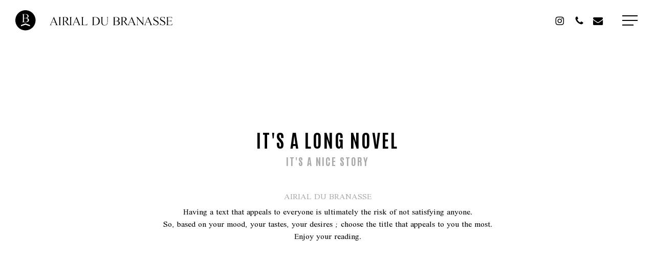

--- FILE ---
content_type: text/html; charset=UTF-8
request_url: https://airialdubranasse.fr/en/a-long-novel/
body_size: 23155
content:
<!doctype html>
<html lang="en-US" class="no-js">
<head>
<meta charset="UTF-8">
<meta name="viewport" content="width=device-width, initial-scale=1, maximum-scale=1, user-scalable=0" /><title>A long novel | Airial du Branasse</title>
<link rel="alternate" hreflang="en" href="https://airialdubranasse.fr/en/a-long-novel/" />
<link rel="alternate" hreflang="fr" href="https://airialdubranasse.fr/cest-un-long-roman/" />
<link rel="alternate" hreflang="x-default" href="https://airialdubranasse.fr/cest-un-long-roman/" />
<meta name="robots" content="index, follow, max-snippet:-1, max-image-preview:large, max-video-preview:-1">
<link rel="canonical" href="https://airialdubranasse.fr/en/a-long-novel/">
<meta property="og:url" content="https://airialdubranasse.fr/en/a-long-novel/">
<meta property="og:site_name" content="Airial du Branasse">
<meta property="og:locale" content="en_US">
<meta property="og:locale:alternate" content="fr_FR">
<meta property="og:type" content="article">
<meta property="og:title" content="A long novel | Airial du Branasse">
<meta property="og:image" content="https://airialdubranasse.fr/wp-content/uploads/2023/07/airial-branasse-conciergerie.jpg">
<meta property="og:image:secure_url" content="https://airialdubranasse.fr/wp-content/uploads/2023/07/airial-branasse-conciergerie.jpg">
<meta property="og:image:width" content="1920">
<meta property="og:image:height" content="1080">
<meta name="twitter:card" content="summary">
<meta name="twitter:title" content="A long novel | Airial du Branasse">
<link rel='dns-prefetch' href='//fonts.googleapis.com' />
<link rel="alternate" type="application/rss+xml" title="Airial du Branasse &raquo; Feed" href="https://airialdubranasse.fr/en/feed/" />
<link rel="alternate" type="application/rss+xml" title="Airial du Branasse &raquo; Comments Feed" href="https://airialdubranasse.fr/en/comments/feed/" />
<link rel="alternate" title="oEmbed (JSON)" type="application/json+oembed" href="https://airialdubranasse.fr/en/wp-json/oembed/1.0/embed?url=https%3A%2F%2Fairialdubranasse.fr%2Fen%2Fa-long-novel%2F" />
<link rel="alternate" title="oEmbed (XML)" type="text/xml+oembed" href="https://airialdubranasse.fr/en/wp-json/oembed/1.0/embed?url=https%3A%2F%2Fairialdubranasse.fr%2Fen%2Fa-long-novel%2F&#038;format=xml" />
<style id='wp-img-auto-sizes-contain-inline-css' type='text/css'>
img:is([sizes=auto i],[sizes^="auto," i]){contain-intrinsic-size:3000px 1500px}
/*# sourceURL=wp-img-auto-sizes-contain-inline-css */
</style>
<!-- <link rel='stylesheet' id='wp-block-library-css' href='https://airialdubranasse.fr/wp-includes/css/dist/block-library/style.min.css?ver=6.9' type='text/css' media='all' /> -->
<link rel="stylesheet" type="text/css" href="//airialdubranasse.fr/wp-content/cache/wpfc-minified/q6vj48dw/5t76f.css" media="all"/>
<style id='global-styles-inline-css' type='text/css'>
:root{--wp--preset--aspect-ratio--square: 1;--wp--preset--aspect-ratio--4-3: 4/3;--wp--preset--aspect-ratio--3-4: 3/4;--wp--preset--aspect-ratio--3-2: 3/2;--wp--preset--aspect-ratio--2-3: 2/3;--wp--preset--aspect-ratio--16-9: 16/9;--wp--preset--aspect-ratio--9-16: 9/16;--wp--preset--color--black: #000000;--wp--preset--color--cyan-bluish-gray: #abb8c3;--wp--preset--color--white: #ffffff;--wp--preset--color--pale-pink: #f78da7;--wp--preset--color--vivid-red: #cf2e2e;--wp--preset--color--luminous-vivid-orange: #ff6900;--wp--preset--color--luminous-vivid-amber: #fcb900;--wp--preset--color--light-green-cyan: #7bdcb5;--wp--preset--color--vivid-green-cyan: #00d084;--wp--preset--color--pale-cyan-blue: #8ed1fc;--wp--preset--color--vivid-cyan-blue: #0693e3;--wp--preset--color--vivid-purple: #9b51e0;--wp--preset--gradient--vivid-cyan-blue-to-vivid-purple: linear-gradient(135deg,rgb(6,147,227) 0%,rgb(155,81,224) 100%);--wp--preset--gradient--light-green-cyan-to-vivid-green-cyan: linear-gradient(135deg,rgb(122,220,180) 0%,rgb(0,208,130) 100%);--wp--preset--gradient--luminous-vivid-amber-to-luminous-vivid-orange: linear-gradient(135deg,rgb(252,185,0) 0%,rgb(255,105,0) 100%);--wp--preset--gradient--luminous-vivid-orange-to-vivid-red: linear-gradient(135deg,rgb(255,105,0) 0%,rgb(207,46,46) 100%);--wp--preset--gradient--very-light-gray-to-cyan-bluish-gray: linear-gradient(135deg,rgb(238,238,238) 0%,rgb(169,184,195) 100%);--wp--preset--gradient--cool-to-warm-spectrum: linear-gradient(135deg,rgb(74,234,220) 0%,rgb(151,120,209) 20%,rgb(207,42,186) 40%,rgb(238,44,130) 60%,rgb(251,105,98) 80%,rgb(254,248,76) 100%);--wp--preset--gradient--blush-light-purple: linear-gradient(135deg,rgb(255,206,236) 0%,rgb(152,150,240) 100%);--wp--preset--gradient--blush-bordeaux: linear-gradient(135deg,rgb(254,205,165) 0%,rgb(254,45,45) 50%,rgb(107,0,62) 100%);--wp--preset--gradient--luminous-dusk: linear-gradient(135deg,rgb(255,203,112) 0%,rgb(199,81,192) 50%,rgb(65,88,208) 100%);--wp--preset--gradient--pale-ocean: linear-gradient(135deg,rgb(255,245,203) 0%,rgb(182,227,212) 50%,rgb(51,167,181) 100%);--wp--preset--gradient--electric-grass: linear-gradient(135deg,rgb(202,248,128) 0%,rgb(113,206,126) 100%);--wp--preset--gradient--midnight: linear-gradient(135deg,rgb(2,3,129) 0%,rgb(40,116,252) 100%);--wp--preset--font-size--small: 13px;--wp--preset--font-size--medium: 20px;--wp--preset--font-size--large: 36px;--wp--preset--font-size--x-large: 42px;--wp--preset--spacing--20: 0.44rem;--wp--preset--spacing--30: 0.67rem;--wp--preset--spacing--40: 1rem;--wp--preset--spacing--50: 1.5rem;--wp--preset--spacing--60: 2.25rem;--wp--preset--spacing--70: 3.38rem;--wp--preset--spacing--80: 5.06rem;--wp--preset--shadow--natural: 6px 6px 9px rgba(0, 0, 0, 0.2);--wp--preset--shadow--deep: 12px 12px 50px rgba(0, 0, 0, 0.4);--wp--preset--shadow--sharp: 6px 6px 0px rgba(0, 0, 0, 0.2);--wp--preset--shadow--outlined: 6px 6px 0px -3px rgb(255, 255, 255), 6px 6px rgb(0, 0, 0);--wp--preset--shadow--crisp: 6px 6px 0px rgb(0, 0, 0);}:root { --wp--style--global--content-size: 1300px;--wp--style--global--wide-size: 1300px; }:where(body) { margin: 0; }.wp-site-blocks > .alignleft { float: left; margin-right: 2em; }.wp-site-blocks > .alignright { float: right; margin-left: 2em; }.wp-site-blocks > .aligncenter { justify-content: center; margin-left: auto; margin-right: auto; }:where(.is-layout-flex){gap: 0.5em;}:where(.is-layout-grid){gap: 0.5em;}.is-layout-flow > .alignleft{float: left;margin-inline-start: 0;margin-inline-end: 2em;}.is-layout-flow > .alignright{float: right;margin-inline-start: 2em;margin-inline-end: 0;}.is-layout-flow > .aligncenter{margin-left: auto !important;margin-right: auto !important;}.is-layout-constrained > .alignleft{float: left;margin-inline-start: 0;margin-inline-end: 2em;}.is-layout-constrained > .alignright{float: right;margin-inline-start: 2em;margin-inline-end: 0;}.is-layout-constrained > .aligncenter{margin-left: auto !important;margin-right: auto !important;}.is-layout-constrained > :where(:not(.alignleft):not(.alignright):not(.alignfull)){max-width: var(--wp--style--global--content-size);margin-left: auto !important;margin-right: auto !important;}.is-layout-constrained > .alignwide{max-width: var(--wp--style--global--wide-size);}body .is-layout-flex{display: flex;}.is-layout-flex{flex-wrap: wrap;align-items: center;}.is-layout-flex > :is(*, div){margin: 0;}body .is-layout-grid{display: grid;}.is-layout-grid > :is(*, div){margin: 0;}body{padding-top: 0px;padding-right: 0px;padding-bottom: 0px;padding-left: 0px;}:root :where(.wp-element-button, .wp-block-button__link){background-color: #32373c;border-width: 0;color: #fff;font-family: inherit;font-size: inherit;font-style: inherit;font-weight: inherit;letter-spacing: inherit;line-height: inherit;padding-top: calc(0.667em + 2px);padding-right: calc(1.333em + 2px);padding-bottom: calc(0.667em + 2px);padding-left: calc(1.333em + 2px);text-decoration: none;text-transform: inherit;}.has-black-color{color: var(--wp--preset--color--black) !important;}.has-cyan-bluish-gray-color{color: var(--wp--preset--color--cyan-bluish-gray) !important;}.has-white-color{color: var(--wp--preset--color--white) !important;}.has-pale-pink-color{color: var(--wp--preset--color--pale-pink) !important;}.has-vivid-red-color{color: var(--wp--preset--color--vivid-red) !important;}.has-luminous-vivid-orange-color{color: var(--wp--preset--color--luminous-vivid-orange) !important;}.has-luminous-vivid-amber-color{color: var(--wp--preset--color--luminous-vivid-amber) !important;}.has-light-green-cyan-color{color: var(--wp--preset--color--light-green-cyan) !important;}.has-vivid-green-cyan-color{color: var(--wp--preset--color--vivid-green-cyan) !important;}.has-pale-cyan-blue-color{color: var(--wp--preset--color--pale-cyan-blue) !important;}.has-vivid-cyan-blue-color{color: var(--wp--preset--color--vivid-cyan-blue) !important;}.has-vivid-purple-color{color: var(--wp--preset--color--vivid-purple) !important;}.has-black-background-color{background-color: var(--wp--preset--color--black) !important;}.has-cyan-bluish-gray-background-color{background-color: var(--wp--preset--color--cyan-bluish-gray) !important;}.has-white-background-color{background-color: var(--wp--preset--color--white) !important;}.has-pale-pink-background-color{background-color: var(--wp--preset--color--pale-pink) !important;}.has-vivid-red-background-color{background-color: var(--wp--preset--color--vivid-red) !important;}.has-luminous-vivid-orange-background-color{background-color: var(--wp--preset--color--luminous-vivid-orange) !important;}.has-luminous-vivid-amber-background-color{background-color: var(--wp--preset--color--luminous-vivid-amber) !important;}.has-light-green-cyan-background-color{background-color: var(--wp--preset--color--light-green-cyan) !important;}.has-vivid-green-cyan-background-color{background-color: var(--wp--preset--color--vivid-green-cyan) !important;}.has-pale-cyan-blue-background-color{background-color: var(--wp--preset--color--pale-cyan-blue) !important;}.has-vivid-cyan-blue-background-color{background-color: var(--wp--preset--color--vivid-cyan-blue) !important;}.has-vivid-purple-background-color{background-color: var(--wp--preset--color--vivid-purple) !important;}.has-black-border-color{border-color: var(--wp--preset--color--black) !important;}.has-cyan-bluish-gray-border-color{border-color: var(--wp--preset--color--cyan-bluish-gray) !important;}.has-white-border-color{border-color: var(--wp--preset--color--white) !important;}.has-pale-pink-border-color{border-color: var(--wp--preset--color--pale-pink) !important;}.has-vivid-red-border-color{border-color: var(--wp--preset--color--vivid-red) !important;}.has-luminous-vivid-orange-border-color{border-color: var(--wp--preset--color--luminous-vivid-orange) !important;}.has-luminous-vivid-amber-border-color{border-color: var(--wp--preset--color--luminous-vivid-amber) !important;}.has-light-green-cyan-border-color{border-color: var(--wp--preset--color--light-green-cyan) !important;}.has-vivid-green-cyan-border-color{border-color: var(--wp--preset--color--vivid-green-cyan) !important;}.has-pale-cyan-blue-border-color{border-color: var(--wp--preset--color--pale-cyan-blue) !important;}.has-vivid-cyan-blue-border-color{border-color: var(--wp--preset--color--vivid-cyan-blue) !important;}.has-vivid-purple-border-color{border-color: var(--wp--preset--color--vivid-purple) !important;}.has-vivid-cyan-blue-to-vivid-purple-gradient-background{background: var(--wp--preset--gradient--vivid-cyan-blue-to-vivid-purple) !important;}.has-light-green-cyan-to-vivid-green-cyan-gradient-background{background: var(--wp--preset--gradient--light-green-cyan-to-vivid-green-cyan) !important;}.has-luminous-vivid-amber-to-luminous-vivid-orange-gradient-background{background: var(--wp--preset--gradient--luminous-vivid-amber-to-luminous-vivid-orange) !important;}.has-luminous-vivid-orange-to-vivid-red-gradient-background{background: var(--wp--preset--gradient--luminous-vivid-orange-to-vivid-red) !important;}.has-very-light-gray-to-cyan-bluish-gray-gradient-background{background: var(--wp--preset--gradient--very-light-gray-to-cyan-bluish-gray) !important;}.has-cool-to-warm-spectrum-gradient-background{background: var(--wp--preset--gradient--cool-to-warm-spectrum) !important;}.has-blush-light-purple-gradient-background{background: var(--wp--preset--gradient--blush-light-purple) !important;}.has-blush-bordeaux-gradient-background{background: var(--wp--preset--gradient--blush-bordeaux) !important;}.has-luminous-dusk-gradient-background{background: var(--wp--preset--gradient--luminous-dusk) !important;}.has-pale-ocean-gradient-background{background: var(--wp--preset--gradient--pale-ocean) !important;}.has-electric-grass-gradient-background{background: var(--wp--preset--gradient--electric-grass) !important;}.has-midnight-gradient-background{background: var(--wp--preset--gradient--midnight) !important;}.has-small-font-size{font-size: var(--wp--preset--font-size--small) !important;}.has-medium-font-size{font-size: var(--wp--preset--font-size--medium) !important;}.has-large-font-size{font-size: var(--wp--preset--font-size--large) !important;}.has-x-large-font-size{font-size: var(--wp--preset--font-size--x-large) !important;}
/*# sourceURL=global-styles-inline-css */
</style>
<!-- <link rel='stylesheet' id='hb-front-end-style-selectize-css' href='https://airialdubranasse.fr/wp-content/plugins/hbook/front-end/css/selectize.default.css?ver=2.1.3' type='text/css' media='all' /> -->
<!-- <link rel='stylesheet' id='hb-front-end-style-css' href='https://airialdubranasse.fr/wp-content/plugins/hbook/front-end/css/hbook.css?ver=2.1.3' type='text/css' media='all' /> -->
<!-- <link rel='stylesheet' id='wpml-legacy-horizontal-list-0-css' href='https://airialdubranasse.fr/wp-content/plugins/sitepress-multilingual-cms/templates/language-switchers/legacy-list-horizontal/style.min.css?ver=1' type='text/css' media='all' /> -->
<!-- <link rel='stylesheet' id='font-awesome-css' href='https://airialdubranasse.fr/wp-content/themes/lanaworks/css/font-awesome-legacy.min.css?ver=4.7.1' type='text/css' media='all' /> -->
<!-- <link rel='stylesheet' id='salient-grid-system-css' href='https://airialdubranasse.fr/wp-content/themes/lanaworks/css/build/grid-system.css?ver=17.3.1' type='text/css' media='all' /> -->
<!-- <link rel='stylesheet' id='main-styles-css' href='https://airialdubranasse.fr/wp-content/themes/lanaworks/css/build/style.css?ver=17.3.1' type='text/css' media='all' /> -->
<link rel="stylesheet" type="text/css" href="//airialdubranasse.fr/wp-content/cache/wpfc-minified/c068jqw/5t76f.css" media="all"/>
<style id='main-styles-inline-css' type='text/css'>
html body[data-header-resize="1"] .container-wrap, 
html body[data-header-format="left-header"][data-header-resize="0"] .container-wrap, 
html body[data-header-resize="0"] .container-wrap, 
body[data-header-format="left-header"][data-header-resize="0"] .container-wrap { 
padding-top: 0; 
} 
.main-content > .row > #breadcrumbs.yoast { 
padding: 20px 0; 
}
/*# sourceURL=main-styles-inline-css */
</style>
<!-- <link rel='stylesheet' id='nectar-header-perma-transparent-css' href='https://airialdubranasse.fr/wp-content/themes/lanaworks/css/build/header/header-perma-transparent.css?ver=17.3.1' type='text/css' media='all' /> -->
<!-- <link rel='stylesheet' id='nectar-element-page-submenu-css' href='https://airialdubranasse.fr/wp-content/themes/lanaworks/css/build/elements/element-page-submenu.css?ver=17.3.1' type='text/css' media='all' /> -->
<link rel="stylesheet" type="text/css" href="//airialdubranasse.fr/wp-content/cache/wpfc-minified/9ksnegbd/5t76f.css" media="all"/>
<link rel='stylesheet' id='nectar_default_font_open_sans-css' href='https://fonts.googleapis.com/css?family=Open+Sans%3A300%2C400%2C600%2C700&#038;subset=latin%2Clatin-ext' type='text/css' media='all' />
<!-- <link rel='stylesheet' id='responsive-css' href='https://airialdubranasse.fr/wp-content/themes/lanaworks/css/build/responsive.css?ver=17.3.1' type='text/css' media='all' /> -->
<!-- <link rel='stylesheet' id='skin-material-css' href='https://airialdubranasse.fr/wp-content/themes/lanaworks/css/build/skin-material.css?ver=17.3.1' type='text/css' media='all' /> -->
<link rel="stylesheet" type="text/css" href="//airialdubranasse.fr/wp-content/cache/wpfc-minified/frk92zbj/5t76f.css" media="all"/>
<style id='salient-wp-menu-dynamic-fallback-inline-css' type='text/css'>
#header-outer .nectar-ext-menu-item .image-layer-outer,#header-outer .nectar-ext-menu-item .image-layer,#header-outer .nectar-ext-menu-item .color-overlay,#slide-out-widget-area .nectar-ext-menu-item .image-layer-outer,#slide-out-widget-area .nectar-ext-menu-item .color-overlay,#slide-out-widget-area .nectar-ext-menu-item .image-layer{position:absolute;top:0;left:0;width:100%;height:100%;overflow:hidden;}.nectar-ext-menu-item .inner-content{position:relative;z-index:10;width:100%;}.nectar-ext-menu-item .image-layer{background-size:cover;background-position:center;transition:opacity 0.25s ease 0.1s;}.nectar-ext-menu-item .image-layer video{object-fit:cover;width:100%;height:100%;}#header-outer nav .nectar-ext-menu-item .image-layer:not(.loaded){background-image:none!important;}#header-outer nav .nectar-ext-menu-item .image-layer{opacity:0;}#header-outer nav .nectar-ext-menu-item .image-layer.loaded{opacity:1;}.nectar-ext-menu-item span[class*="inherit-h"] + .menu-item-desc{margin-top:0.4rem;}#mobile-menu .nectar-ext-menu-item .title,#slide-out-widget-area .nectar-ext-menu-item .title,.nectar-ext-menu-item .menu-title-text,.nectar-ext-menu-item .menu-item-desc{position:relative;}.nectar-ext-menu-item .menu-item-desc{display:block;line-height:1.4em;}body #slide-out-widget-area .nectar-ext-menu-item .menu-item-desc{line-height:1.4em;}#mobile-menu .nectar-ext-menu-item .title,#slide-out-widget-area .nectar-ext-menu-item:not(.style-img-above-text) .title,.nectar-ext-menu-item:not(.style-img-above-text) .menu-title-text,.nectar-ext-menu-item:not(.style-img-above-text) .menu-item-desc,.nectar-ext-menu-item:not(.style-img-above-text) i:before,.nectar-ext-menu-item:not(.style-img-above-text) .svg-icon{color:#fff;}#mobile-menu .nectar-ext-menu-item.style-img-above-text .title{color:inherit;}.sf-menu li ul li a .nectar-ext-menu-item .menu-title-text:after{display:none;}.menu-item .widget-area-active[data-margin="default"] > div:not(:last-child){margin-bottom:20px;}.nectar-ext-menu-item__button{display:inline-block;padding-top:2em;}#header-outer nav li:not([class*="current"]) > a .nectar-ext-menu-item .inner-content.has-button .title .menu-title-text{background-image:none;}.nectar-ext-menu-item__button .nectar-cta:not([data-color="transparent"]){margin-top:.8em;margin-bottom:.8em;}.nectar-ext-menu-item .color-overlay{transition:opacity 0.5s cubic-bezier(.15,.75,.5,1);}.nectar-ext-menu-item:hover .hover-zoom-in-slow .image-layer{transform:scale(1.15);transition:transform 4s cubic-bezier(0.1,0.2,.7,1);}.nectar-ext-menu-item:hover .hover-zoom-in-slow .color-overlay{transition:opacity 1.5s cubic-bezier(.15,.75,.5,1);}.nectar-ext-menu-item .hover-zoom-in-slow .image-layer{transition:transform 0.5s cubic-bezier(.15,.75,.5,1);}.nectar-ext-menu-item .hover-zoom-in-slow .color-overlay{transition:opacity 0.5s cubic-bezier(.15,.75,.5,1);}.nectar-ext-menu-item:hover .hover-zoom-in .image-layer{transform:scale(1.12);}.nectar-ext-menu-item .hover-zoom-in .image-layer{transition:transform 0.5s cubic-bezier(.15,.75,.5,1);}.nectar-ext-menu-item{display:flex;text-align:left;}#slide-out-widget-area .nectar-ext-menu-item .title,#slide-out-widget-area .nectar-ext-menu-item .menu-item-desc,#slide-out-widget-area .nectar-ext-menu-item .menu-title-text,#mobile-menu .nectar-ext-menu-item .title,#mobile-menu .nectar-ext-menu-item .menu-item-desc,#mobile-menu .nectar-ext-menu-item .menu-title-text{color:inherit!important;}#slide-out-widget-area .nectar-ext-menu-item,#mobile-menu .nectar-ext-menu-item{display:block;}#slide-out-widget-area .nectar-ext-menu-item .inner-content,#mobile-menu .nectar-ext-menu-item .inner-content{width:100%;}#slide-out-widget-area.fullscreen-alt .nectar-ext-menu-item,#slide-out-widget-area.fullscreen .nectar-ext-menu-item{text-align:center;}#header-outer .nectar-ext-menu-item.style-img-above-text .image-layer-outer,#slide-out-widget-area .nectar-ext-menu-item.style-img-above-text .image-layer-outer{position:relative;}#header-outer .nectar-ext-menu-item.style-img-above-text,#slide-out-widget-area .nectar-ext-menu-item.style-img-above-text{flex-direction:column;}
/*# sourceURL=salient-wp-menu-dynamic-fallback-inline-css */
</style>
<!-- <link rel='stylesheet' id='js_composer_front-css' href='https://airialdubranasse.fr/wp-content/themes/lanaworks/css/build/plugins/js_composer.css?ver=17.3.1' type='text/css' media='all' /> -->
<!-- <link rel='stylesheet' id='dynamic-css-css' href='https://airialdubranasse.fr/wp-content/themes/lanaworks/css/salient-dynamic-styles.css?ver=7285' type='text/css' media='all' /> -->
<link rel="stylesheet" type="text/css" href="//airialdubranasse.fr/wp-content/cache/wpfc-minified/mkw9vusb/5t76f.css" media="all"/>
<style id='dynamic-css-inline-css' type='text/css'>
#header-space{background-color:#ffffff}@media only screen and (min-width:1000px){body #ajax-content-wrap.no-scroll{min-height:calc(100vh - 80px);height:calc(100vh - 80px)!important;}}@media only screen and (min-width:1000px){#page-header-wrap.fullscreen-header,#page-header-wrap.fullscreen-header #page-header-bg,html:not(.nectar-box-roll-loaded) .nectar-box-roll > #page-header-bg.fullscreen-header,.nectar_fullscreen_zoom_recent_projects,#nectar_fullscreen_rows:not(.afterLoaded) > div{height:calc(100vh - 79px);}.wpb_row.vc_row-o-full-height.top-level,.wpb_row.vc_row-o-full-height.top-level > .col.span_12{min-height:calc(100vh - 79px);}html:not(.nectar-box-roll-loaded) .nectar-box-roll > #page-header-bg.fullscreen-header{top:80px;}.nectar-slider-wrap[data-fullscreen="true"]:not(.loaded),.nectar-slider-wrap[data-fullscreen="true"]:not(.loaded) .swiper-container{height:calc(100vh - 78px)!important;}.admin-bar .nectar-slider-wrap[data-fullscreen="true"]:not(.loaded),.admin-bar .nectar-slider-wrap[data-fullscreen="true"]:not(.loaded) .swiper-container{height:calc(100vh - 78px - 32px)!important;}}.admin-bar[class*="page-template-template-no-header"] .wpb_row.vc_row-o-full-height.top-level,.admin-bar[class*="page-template-template-no-header"] .wpb_row.vc_row-o-full-height.top-level > .col.span_12{min-height:calc(100vh - 32px);}body[class*="page-template-template-no-header"] .wpb_row.vc_row-o-full-height.top-level,body[class*="page-template-template-no-header"] .wpb_row.vc_row-o-full-height.top-level > .col.span_12{min-height:100vh;}@media only screen and (max-width:999px){.using-mobile-browser #nectar_fullscreen_rows:not(.afterLoaded):not([data-mobile-disable="on"]) > div{height:calc(100vh - 126px);}.using-mobile-browser .wpb_row.vc_row-o-full-height.top-level,.using-mobile-browser .wpb_row.vc_row-o-full-height.top-level > .col.span_12,[data-permanent-transparent="1"].using-mobile-browser .wpb_row.vc_row-o-full-height.top-level,[data-permanent-transparent="1"].using-mobile-browser .wpb_row.vc_row-o-full-height.top-level > .col.span_12{min-height:calc(100vh - 126px);}html:not(.nectar-box-roll-loaded) .nectar-box-roll > #page-header-bg.fullscreen-header,.nectar_fullscreen_zoom_recent_projects,.nectar-slider-wrap[data-fullscreen="true"]:not(.loaded),.nectar-slider-wrap[data-fullscreen="true"]:not(.loaded) .swiper-container,#nectar_fullscreen_rows:not(.afterLoaded):not([data-mobile-disable="on"]) > div{height:calc(100vh - 73px);}.wpb_row.vc_row-o-full-height.top-level,.wpb_row.vc_row-o-full-height.top-level > .col.span_12{min-height:calc(100vh - 73px);}body[data-transparent-header="false"] #ajax-content-wrap.no-scroll{min-height:calc(100vh - 73px);height:calc(100vh - 73px);}}#nectar_fullscreen_rows{background-color:transparent;}#ajax-content-wrap .vc_row.left_padding_15pct .row_col_wrap_12,.nectar-global-section .vc_row.left_padding_15pct .row_col_wrap_12{padding-left:15%;}#ajax-content-wrap .vc_row.right_padding_15pct .row_col_wrap_12,.nectar-global-section .vc_row.right_padding_15pct .row_col_wrap_12{padding-right:15%;}@media only screen,print{.wpb_column.force-desktop-text-align-left,.wpb_column.force-desktop-text-align-left .col{text-align:left!important;}.wpb_column.force-desktop-text-align-right,.wpb_column.force-desktop-text-align-right .col{text-align:right!important;}.wpb_column.force-desktop-text-align-center,.wpb_column.force-desktop-text-align-center .col,.wpb_column.force-desktop-text-align-center .vc_custom_heading,.wpb_column.force-desktop-text-align-center .nectar-cta{text-align:center!important;}.wpb_column.force-desktop-text-align-center .img-with-aniamtion-wrap img{display:inline-block;}}.col.padding-10-percent > .vc_column-inner,.col.padding-10-percent > .n-sticky > .vc_column-inner{padding:calc(600px * 0.10);}@media only screen and (max-width:690px){.col.padding-10-percent > .vc_column-inner,.col.padding-10-percent > .n-sticky > .vc_column-inner{padding:calc(100vw * 0.10);}}@media only screen and (min-width:1000px){.col.padding-10-percent > .vc_column-inner,.col.padding-10-percent > .n-sticky > .vc_column-inner{padding:calc((100vw - 180px) * 0.10);}.column_container:not(.vc_col-sm-12) .col.padding-10-percent > .vc_column-inner{padding:calc((100vw - 180px) * 0.05);}}@media only screen and (min-width:1425px){.col.padding-10-percent > .vc_column-inner{padding:calc(1245px * 0.10);}.column_container:not(.vc_col-sm-12) .col.padding-10-percent > .vc_column-inner{padding:calc(1245px * 0.05);}}.full-width-content .col.padding-10-percent > .vc_column-inner{padding:calc(100vw * 0.10);}@media only screen and (max-width:999px){.full-width-content .col.padding-10-percent > .vc_column-inner{padding:calc(100vw * 0.10);}}@media only screen and (min-width:1000px){.full-width-content .column_container:not(.vc_col-sm-12) .col.padding-10-percent > .vc_column-inner{padding:calc(100vw * 0.05);}}#ajax-content-wrap .vc_row.left_padding_30px .row_col_wrap_12,.nectar-global-section .vc_row.left_padding_30px .row_col_wrap_12{padding-left:30px;}#ajax-content-wrap .vc_row.right_padding_30px .row_col_wrap_12,.nectar-global-section .vc_row.right_padding_30px .row_col_wrap_12{padding-right:30px;}@media only screen,print{.wpb_column.force-desktop-text-align-left,.wpb_column.force-desktop-text-align-left .col{text-align:left!important;}.wpb_column.force-desktop-text-align-right,.wpb_column.force-desktop-text-align-right .col{text-align:right!important;}.wpb_column.force-desktop-text-align-center,.wpb_column.force-desktop-text-align-center .col,.wpb_column.force-desktop-text-align-center .vc_custom_heading,.wpb_column.force-desktop-text-align-center .nectar-cta{text-align:center!important;}.wpb_column.force-desktop-text-align-center .img-with-aniamtion-wrap img{display:inline-block;}}@media only screen and (min-width:1000px){.column_element_direction_desktop_horizontal > .vc_column-inner > .wpb_wrapper{display:flex;align-items:center;}#ajax-content-wrap .column_element_direction_desktop_horizontal > .vc_column-inner > .wpb_wrapper > *{margin-bottom:0;}}.column_element_direction_desktop_horizontal.force-desktop-text-align-right > .vc_column-inner > .wpb_wrapper{justify-content:flex-end;}.column_element_direction_desktop_horizontal.force-desktop-text-align-center > .vc_column-inner > .wpb_wrapper{justify-content:center;}@media only screen and (max-width:999px){.column_element_direction_desktop_horizontal.force-tablet-text-align-right > .vc_column-inner > .wpb_wrapper{justify-content:flex-end;}.column_element_direction_desktop_horizontal.force-tablet-text-align-center > .vc_column-inner > .wpb_wrapper{justify-content:center;}}@media only screen and (max-width:690px){.column_element_direction_desktop_horizontal.force-phone-text-align-right > .vc_column-inner > .wpb_wrapper{justify-content:flex-end;}.column_element_direction_desktop_horizontal.force-phone-text-align-center > .vc_column-inner > .wpb_wrapper{justify-content:center;}}@media only screen and (min-width:1000px){}@media only screen and (min-width:691px) and (max-width:999px){.column_element_direction_tablet_horizontal > .vc_column-inner > .wpb_wrapper{display:flex;align-items:center;}#ajax-content-wrap .column_element_direction_tablet_horizontal > .vc_column-inner > .wpb_wrapper > *{margin-bottom:0;}}@media only screen and (min-width:691px) and (max-width:999px){}.img-with-aniamtion-wrap.custom-width-40px .inner{max-width:40px;}@media only screen and (max-width:999px){.nectar-cta.display_tablet_inherit{display:inherit;}}@media only screen and (max-width:690px){.nectar-cta.display_phone_inherit{display:inherit;}}@media only screen and (max-width:690px){}@media only screen and (max-width:690px){.column_element_direction_phone_horizontal > .vc_column-inner > .wpb_wrapper{display:flex;align-items:center;}#ajax-content-wrap .column_element_direction_phone_horizontal > .vc_column-inner > .wpb_wrapper > *{margin-bottom:0;}}.screen-reader-text,.nectar-skip-to-content:not(:focus){border:0;clip:rect(1px,1px,1px,1px);clip-path:inset(50%);height:1px;margin:-1px;overflow:hidden;padding:0;position:absolute!important;width:1px;word-wrap:normal!important;}.row .col img:not([srcset]){width:auto;}.row .col img.img-with-animation.nectar-lazy:not([srcset]){width:100%;}
.nectar-button.see-through {
border: 1px solid !important; 
padding: 10px 30px !important;
}
.justify {text-align:justify;}
.hb-title {
padding: 5% 0 3%;
}
.hb-clearfix {padding: 20px 0;}
/*.hb-title-search-form {display:none;}*/
.wpforms-submit {
background: #000 !important;
color: #fff;
line-height: 10px !important;
}
.page-submenu .full-width-content {
padding: 0 15%;
margin-bottom: 30px;
}
.page-submenu li {
margin: 0 10px;
}
body .page-submenu li a {
padding-top: 5px;
padding-bottom: 7px;
opacity: 1;
}
/*SUBMENU*/
@media (min-width: 1000px) {
.page-submenu {display:none;}
}
/*WPML*/
.wpml-ls-link {margin-right: 15px;}
/*# sourceURL=dynamic-css-inline-css */
</style>
<link rel='stylesheet' id='salient-child-style-css' href='https://airialdubranasse.fr/wp-content/themes/lanaworks-child/style.css?ver=17.3.1' type='text/css' media='all' />
<link rel='stylesheet' id='redux-google-fonts-salient_redux-css' href='https://fonts.googleapis.com/css?family=Tai+Heritage+Pro%3A400%7CAntonio%3A700&#038;subset=latin-ext&#038;ver=6.9' type='text/css' media='all' />
<script type="text/javascript" id="wpml-cookie-js-extra">
/* <![CDATA[ */
var wpml_cookies = {"wp-wpml_current_language":{"value":"en","expires":1,"path":"/"}};
var wpml_cookies = {"wp-wpml_current_language":{"value":"en","expires":1,"path":"/"}};
//# sourceURL=wpml-cookie-js-extra
/* ]]> */
</script>
<script src='//airialdubranasse.fr/wp-content/cache/wpfc-minified/6vsxi377/5t76f.js' type="text/javascript"></script>
<!-- <script type="text/javascript" src="https://airialdubranasse.fr/wp-content/plugins/sitepress-multilingual-cms/res/js/cookies/language-cookie.js?ver=486900" id="wpml-cookie-js" defer="defer" data-wp-strategy="defer"></script> -->
<!-- <script type="text/javascript" src="https://airialdubranasse.fr/wp-includes/js/jquery/jquery.min.js?ver=3.7.1" id="jquery-core-js"></script> -->
<!-- <script type="text/javascript" src="https://airialdubranasse.fr/wp-includes/js/jquery/jquery-migrate.min.js?ver=3.4.1" id="jquery-migrate-js"></script> -->
<script></script><link rel="https://api.w.org/" href="https://airialdubranasse.fr/en/wp-json/" /><link rel="alternate" title="JSON" type="application/json" href="https://airialdubranasse.fr/en/wp-json/wp/v2/pages/1025" /><link rel="EditURI" type="application/rsd+xml" title="RSD" href="https://airialdubranasse.fr/xmlrpc.php?rsd" />
<meta name="generator" content="WordPress 6.9" />
<link rel='shortlink' href='https://airialdubranasse.fr/en/?p=1025' />
<meta name="generator" content="WPML ver:4.8.6 stt:1,4;" />
<style type="text/css">
.payments-history-table th,
.payments-history-table td {
text-align: left;
}
.payments-history-table .total-text,
.payments-history-table .amount {
text-align: right;
}
.payments-history-table .total-text {
border-right: none;
}
.payments-history-table .amount {
border-left: none;
}
.payments-history-table td.empty {
border: none;
}
.payments-history-table .payment-date-head,
.payments-history-table .payment-method-head {
width: 37.5%;
}
.payments-history-table .amount-head {
width: 25%;
}
</style>
<style type="text/css">.hb-booking-search-form, .hb-accom-list, .hb-booking-details-form { margin: 0 auto; }</style>
<style type="text/css">.hb-datepick-popup-wrapper, .hb-datepick-wrapper { background: #ffffff; }.hb-day-available, .hb-day-taken-start, .hb-day-taken-end, .hb-avail-caption-available { background: #ffffff; }.hb-dp-day-past, .hb-dp-day-closed, .hb-dp-day-not-selectable, .hb-dp-day-past.hb-day-taken-start:before, .hb-dp-day-past.hb-day-taken-end:before, .hb-dp-day-past.hb-day-fully-taken,.hb-dp-day-closed.hb-day-taken-start:before, .hb-dp-day-closed.hb-day-taken-end:before, .hb-dp-day-closed.hb-day-fully-taken { background: #dddddd; }.hb-dp-day-past, .hb-dp-day-closed, .hb-dp-day-not-selectable, .hb-dp-day-no-check-in { color: #888888; }.hb-dp-day-check-in, .hb-dp-day-check-out { background: #ccf7cc; }.hb-day-taken-start:before, .hb-day-taken-end:before, .hb-day-fully-taken, .hb-avail-caption-occupied { background: #f7d7dc; }.hb-dp-cmd-wrapper a, .hb-dp-cmd-close, .hb-people-popup-wrapper-close { background: #333333; }.hb-dp-cmd-wrapper a:hover, .hb-dp-cmd-close:hover, .hb-people-popup-wrapper-close:hover { background: #6f6f6f; }.hb-dp-cmd-wrapper a.hb-dp-disabled { background: #aaaaaa; }.hb-dp-cmd-wrapper a, .hb-dp-cmd-wrapper a:hover, a.hb-dp-cmd-close, a.hb-dp-cmd-close:hover, a.hb-people-popup-wrapper-close, a.hb-people-popup-wrapper-close:hover { color: #ffffff; }.hb-dp-multi .hb-dp-month:not(.first), .hb-dp-month-row + .hb-dp-month-row, .hb-datepick-legend { border-color: #cccccc; }.hb-people-popup-wrapper { background: #ffffff; }</style><script type="text/javascript"> var root = document.getElementsByTagName( "html" )[0]; root.setAttribute( "class", "js" ); </script><meta name="generator" content="Powered by WPBakery Page Builder - drag and drop page builder for WordPress."/>
<link rel="icon" href="https://airialdubranasse.fr/wp-content/uploads/2023/08/cropped-favicon_512-150x150.png" sizes="32x32" />
<link rel="icon" href="https://airialdubranasse.fr/wp-content/uploads/2023/08/cropped-favicon_512.png" sizes="192x192" />
<link rel="apple-touch-icon" href="https://airialdubranasse.fr/wp-content/uploads/2023/08/cropped-favicon_512.png" />
<meta name="msapplication-TileImage" content="https://airialdubranasse.fr/wp-content/uploads/2023/08/cropped-favicon_512.png" />
<script async src='https://www.googletagmanager.com/gtag/js?id=G-7E4S8428XT'></script><script>
window.dataLayer = window.dataLayer || [];
function gtag(){dataLayer.push(arguments);}gtag('js', new Date());
gtag('set', 'cookie_domain', 'auto');
gtag('set', 'cookie_flags', 'SameSite=None;Secure');
window.addEventListener('load', function () {
var links = document.querySelectorAll('a');
for (let i = 0; i < links.length; i++) {
links[i].addEventListener('click', function(e) {
var n = this.href.includes('airialdubranasse.fr');
if (n == false) {
gtag('event', 'click', {'event_category': 'external links','event_label' : this.href});
}
});
}
});
window.addEventListener('load', function () {
var links = document.querySelectorAll('a');
for (let i = 0; i < links.length; i++) {
links[i].addEventListener('click', function(e) {
var n = this.href.includes('tel:');
if (n === true) {
gtag('event', 'click', {'event_category': 'phone','event_label' : this.href.slice(4)});
}
});
}
});
gtag('config', 'G-7E4S8428XT' , {});
</script>
<style type="text/css" data-type="vc_shortcodes-default-css">.vc_do_custom_heading{margin-bottom:0.625rem;margin-top:0;}.vc_do_custom_heading{margin-bottom:0.625rem;margin-top:0;}.vc_do_custom_heading{margin-bottom:0.625rem;margin-top:0;}.vc_do_custom_heading{margin-bottom:0.625rem;margin-top:0;}.vc_do_custom_heading{margin-bottom:0.625rem;margin-top:0;}</style><noscript><style> .wpb_animate_when_almost_visible { opacity: 1; }</style></noscript><!-- <link data-pagespeed-no-defer data-nowprocket data-wpacu-skip data-no-optimize data-noptimize rel='stylesheet' id='main-styles-non-critical-css' href='https://airialdubranasse.fr/wp-content/themes/lanaworks/css/build/style-non-critical.css?ver=17.3.1' type='text/css' media='all' /> -->
<!-- <link data-pagespeed-no-defer data-nowprocket data-wpacu-skip data-no-optimize data-noptimize rel='stylesheet' id='fancyBox-css' href='https://airialdubranasse.fr/wp-content/themes/lanaworks/css/build/plugins/jquery.fancybox.css?ver=3.3.1' type='text/css' media='all' /> -->
<!-- <link data-pagespeed-no-defer data-nowprocket data-wpacu-skip data-no-optimize data-noptimize rel='stylesheet' id='nectar-ocm-core-css' href='https://airialdubranasse.fr/wp-content/themes/lanaworks/css/build/off-canvas/core.css?ver=17.3.1' type='text/css' media='all' /> -->
<!-- <link data-pagespeed-no-defer data-nowprocket data-wpacu-skip data-no-optimize data-noptimize rel='stylesheet' id='nectar-ocm-slide-out-right-material-css' href='https://airialdubranasse.fr/wp-content/themes/lanaworks/css/build/off-canvas/slide-out-right-material.css?ver=17.3.1' type='text/css' media='all' /> -->
<!-- <link data-pagespeed-no-defer data-nowprocket data-wpacu-skip data-no-optimize data-noptimize rel='stylesheet' id='nectar-ocm-slide-out-right-hover-css' href='https://airialdubranasse.fr/wp-content/themes/lanaworks/css/build/off-canvas/slide-out-right-hover.css?ver=17.3.1' type='text/css' media='all' /> -->
<link rel="stylesheet" type="text/css" href="//airialdubranasse.fr/wp-content/cache/wpfc-minified/g0zdry1s/5t76f.css" media="all"/>
</head><body class="wp-singular page-template-default page page-id-1025 wp-theme-lanaworks wp-child-theme-lanaworks-child material wpb-js-composer js-comp-ver-8.4.2 vc_responsive" data-footer-reveal="1" data-footer-reveal-shadow="none" data-header-format="default" data-body-border="off" data-boxed-style="" data-header-breakpoint="1000" data-dropdown-style="minimal" data-cae="easeOutCubic" data-cad="750" data-megamenu-width="contained" data-aie="none" data-ls="fancybox" data-apte="standard" data-hhun="1" data-fancy-form-rcs="default" data-form-style="default" data-form-submit="regular" data-is="minimal" data-button-style="default" data-user-account-button="false" data-flex-cols="true" data-col-gap="default" data-header-inherit-rc="true" data-header-search="false" data-animated-anchors="true" data-ajax-transitions="false" data-full-width-header="true" data-slide-out-widget-area="true" data-slide-out-widget-area-style="slide-out-from-right" data-user-set-ocm="1" data-loading-animation="none" data-bg-header="false" data-responsive="1" data-ext-responsive="true" data-ext-padding="90" data-header-resize="0" data-header-color="custom" data-cart="false" data-remove-m-parallax="" data-remove-m-video-bgs="" data-m-animate="0" data-force-header-trans-color="light" data-smooth-scrolling="0" data-permanent-transparent="false" >
<script type="text/javascript">
(function(window, document) {
document.documentElement.classList.remove("no-js");
if(navigator.userAgent.match(/(Android|iPod|iPhone|iPad|BlackBerry|IEMobile|Opera Mini)/)) {
document.body.className += " using-mobile-browser mobile ";
}
if(navigator.userAgent.match(/Mac/) && navigator.maxTouchPoints && navigator.maxTouchPoints > 2) {
document.body.className += " using-ios-device ";
}
if( !("ontouchstart" in window) ) {
var body = document.querySelector("body");
var winW = window.innerWidth;
var bodyW = body.clientWidth;
if (winW > bodyW + 4) {
body.setAttribute("style", "--scroll-bar-w: " + (winW - bodyW - 4) + "px");
} else {
body.setAttribute("style", "--scroll-bar-w: 0px");
}
}
})(window, document);
</script><a href="#ajax-content-wrap" class="nectar-skip-to-content">Skip to main content</a><div class="ocm-effect-wrap"><div class="ocm-effect-wrap-inner">	
<div id="header-space"  data-header-mobile-fixed='1'></div> 
<div id="header-outer" data-has-menu="false" data-has-buttons="yes" data-header-button_style="default" data-using-pr-menu="false" data-mobile-fixed="1" data-ptnm="false" data-lhe="animated_underline" data-user-set-bg="#ffffff" data-format="default" data-permanent-transparent="false" data-megamenu-rt="0" data-remove-fixed="0" data-header-resize="0" data-cart="false" data-transparency-option="" data-box-shadow="none" data-shrink-num="6" data-using-secondary="0" data-using-logo="1" data-logo-height="40" data-m-logo-height="50" data-padding="20" data-full-width="true" data-condense="false" >
<div id="search-outer" class="nectar">
<div id="search">
<div class="container">
<div id="search-box">
<div class="inner-wrap">
<div class="col span_12">
<form role="search" action="https://airialdubranasse.fr/en/" method="GET">
<input type="text" name="s"  value="" aria-label="Search" placeholder="Search" />
<span>Hit enter to search or ESC to close</span>
<button aria-label="Search" class="search-box__button" type="submit">Search</button>						</form>
</div><!--/span_12-->
</div><!--/inner-wrap-->
</div><!--/search-box-->
<div id="close"><a href="#" role="button"><span class="screen-reader-text">Close Search</span>
<span class="close-wrap"> <span class="close-line close-line1" role="presentation"></span> <span class="close-line close-line2" role="presentation"></span> </span>				 </a></div>
</div><!--/container-->
</div><!--/search-->
</div><!--/search-outer-->
<header id="top" role="banner" aria-label="Main Menu">
<div class="container">
<div class="row">
<div class="col span_3">
<a id="logo" href="https://airialdubranasse.fr/en/" data-supplied-ml-starting-dark="true" data-supplied-ml-starting="true" data-supplied-ml="true" >
<img class="stnd skip-lazy" width="100" height="100" alt="Airial du Branasse" src="https://airialdubranasse.fr/wp-content/uploads/2023/03/airial_branasse-logo-bk.svg"  /><img class="mobile-only-logo skip-lazy" alt="Airial du Branasse" width="100" height="100" src="https://airialdubranasse.fr/wp-content/uploads/2023/03/airial_branasse-logo-bk-mob.svg" />				</a>
</div><!--/span_3-->
<div class="col span_9 col_last">
<div class="nectar-mobile-only mobile-header"><div class="inner"></div></div>
<div class="slide-out-widget-area-toggle mobile-icon slide-out-from-right" data-custom-color="false" data-icon-animation="simple-transform">
<div> <a href="#slide-out-widget-area" role="button" aria-label="Navigation Menu" aria-expanded="false" class="closed">
<span class="screen-reader-text">Menu</span><span aria-hidden="true"> <i class="lines-button x2"> <i class="lines"></i> </i> </span>						</a></div>
</div>
<nav aria-label="Main Menu">
<ul class="sf-menu">
<li class="no-menu-assigned"><a href="#"></a></li><li id="social-in-menu" class="button_social_group"><a target="_blank" rel="noopener" href="https://www.instagram.com/airialdubranasse/"><span class="screen-reader-text">instagram</span><i class="fa fa-instagram" aria-hidden="true"></i> </a><a  href="tel:+33662430778%20"><span class="screen-reader-text">phone</span><i class="fa fa-phone" aria-hidden="true"></i> </a><a  href="mailto:matthieu@lesmaisonsescapia.fr"><span class="screen-reader-text">email</span><i class="fa fa-envelope" aria-hidden="true"></i> </a></li>							</ul>
<ul class="buttons sf-menu" data-user-set-ocm="1">
<li class="slide-out-widget-area-toggle" data-icon-animation="simple-transform" data-custom-color="false"><div> <a href="#slide-out-widget-area" aria-label="Navigation Menu" aria-expanded="false" role="button" class="closed"> <span class="screen-reader-text">Menu</span><span aria-hidden="true"> <i class="lines-button x2"> <i class="lines"></i> </i> </span> </a> </div></li>
</ul>
</nav>
</div><!--/span_9-->
</div><!--/row-->
</div><!--/container-->
</header>		
</div>
<div id="ajax-content-wrap">
<div class="container-wrap">
<div class="container main-content" role="main">
<div class="row">
<div id="fws_693cc9a9c56ae"  data-column-margin="default" data-midnight="dark"  class="wpb_row vc_row-fluid vc_row top-level full-width-section vc_row-o-full-height vc_row-o-columns-middle vc_row-o-equal-height vc_row-flex  right_padding_15pct left_padding_15pct"  style="padding-top: 0px; padding-bottom: 0px; "><div class="row-bg-wrap" data-bg-animation="none" data-bg-animation-delay="" data-bg-overlay="false"><div class="inner-wrap row-bg-layer" ><div class="row-bg viewport-desktop using-bg-color"  style="background-color: #ffffff; "></div></div></div><div class="row_col_wrap_12 col span_12 dark center">
<div  class="vc_col-sm-12 wpb_column column_container vc_column_container col no-extra-padding force-desktop-text-align-center inherit_tablet inherit_phone "  data-padding-pos="all" data-has-bg-color="false" data-bg-color="" data-bg-opacity="1" data-animation="" data-delay="0" >
<div class="vc_column-inner" >
<div class="wpb_wrapper">
<h3 style="text-align: center" class="vc_custom_heading vc_do_custom_heading" >It's a long novel</h3><h5 style="color: #a9a9a9;text-align: center" class="vc_custom_heading vc_do_custom_heading" >It's a nice story</h5><div class="divider-wrap" data-alignment="default"><div style="height: 40px;" class="divider"></div></div><h6 style="color: #a9a9a9;text-align: center" class="vc_custom_heading vc_do_custom_heading" >Airial du Branasse</h6><p style="text-align: center" class="vc_custom_heading vc_do_custom_heading" >Having a text that appeals to everyone is ultimately the risk of not satisfying anyone.<br />
So, based on your mood, your tastes, your desires ; choose the title that appeals to you the most.<br />
Enjoy your reading.</p><div class="divider-wrap" data-alignment="default"><div style="height: 40px;" class="divider"></div></div><div class="page-submenu" data-bg-color="#ffffff" data-sticky="true" data-alignment="center"><div class="full-width-content" style="background-color:#ffffff; color: #000000;"><a href="#" class="mobile-menu-link"><i class="salient-page-submenu-icon"></i>Menu</a><ul style="background-color:#ffffff; color: #000000;"><li><a  href="#branasse">Le Branasse</a></li><li><a  href="#alice">Alice in surfers’ land</a></li><li><a  href="#tutoie">Are we using “tu” ?</a></li><li><a  href="#demain">Tomorrow at dawn</a></li><li><a  href="#nasa">Bardot, Gandhi and NASA</a></li><li><a  href="#clair">Sandy moonlight</a></li><li><a  href="#merci">Merci Jean-Claude</a></li><li><a  href="#cendrillon">Cinderella in flip-flops</a></li><li><a  href="#landifornia">Landifornia</a></li><li><a  href="#tobeornot">To be or not to be at Branasse</a></li><li><a  href="#sanslimite">Limitless</a></li><li><a  href="#neledites">Don’t tell anyone</a></li></ul></div></div>
</div> 
</div>
</div> 
</div></div>
<div id="branasse"  data-column-margin="default" data-midnight="dark"  class="wpb_row vc_row-fluid vc_row full-width-section"  style="padding-top: 0px; padding-bottom: 0px; "><div class="row-bg-wrap" data-bg-animation="none" data-bg-animation-delay="" data-bg-overlay="false"><div class="inner-wrap row-bg-layer" ><div class="row-bg viewport-desktop"  style=""></div></div></div><div class="row_col_wrap_12 col span_12 dark left">
<div  class="vc_col-sm-12 wpb_column column_container vc_column_container col padding-10-percent inherit_tablet inherit_phone "  data-padding-pos="all" data-has-bg-color="false" data-bg-color="" data-bg-opacity="1" data-animation="" data-delay="0" >
<div class="vc_column-inner" >
<div class="wpb_wrapper">
<h3 style="text-align: center" class="vc_custom_heading vc_do_custom_heading" >Le Branasse</h3><div class="divider-wrap" data-alignment="default"><div style="height: 40px;" class="divider"></div></div>
<div class="wpb_text_column wpb_content_element  justify" >
<div class="wpb_wrapper">
<p>It was one of those places where time stands still, where you feel suspended in a parallel universe, a unique place where the poetry of the surroundings perfectly aligns with the poetry of the souls who live here..</p>
<p>L&#8217;Airial du Branasse is above all a place of peace, where the rhythm of the days merges with that of the surrounding nature. The estate covers five hectares, an oasis of greenery that invites contemplation and relaxation.</p>
<p>There are five houses, each more charming than the other, housing seven comfortable and cozy rooms plus a dormitory. Everyone can find their happiness there, whether seeking solitude, with family, among friends, as a couple, or even with colleagues; L&#8217;Airial du Branasse is a welcoming place for all.</p>
<p>But that&#8217;s not all, as there&#8217;s also a gigantic swimming pool, which seems to blend into the horizon, an invitation to let oneself be carried by the waves and relax under the Landes sun. You can even do yoga there, as a specially designed room for this purpose is adjacent.</p>
<p>And then, there&#8217;s this particularly unique atmosphere, this impression of being in another world, a place where you can reconnect with yourself, offer yourself a moment of retreat, or simply enjoy the present moment.</p>
<p>L&#8217;Airial du Branasse is a haven of peace, an enchanted interlude, a place where nature reigns supreme, where birds sing in chorus, and time flows slowly.</p>
<p>It can be rented for family or friends vacations, for a photo shoot session, a company seminar, or a yoga retreat.</p>
<p>But beyond all these amenities, it&#8217;s above all the ambiance that gives soul to L&#8217;Airial du Branasse. You can find a little corner of paradise there, a place that will forever be etched in your memory, a place where you feel free to be yourself.</p>
<p>So, if you&#8217;re looking for a magical place to recharge and reconnect with nature, Le Branasse is the ideal place. Let yourself be carried away by the Landes&#8217; gentle way of life and live an unforgettable experience.</p>
</div>
</div>
</div> 
</div>
</div> 
</div></div>
<div id="alice"  data-column-margin="default" data-midnight="dark"  class="wpb_row vc_row-fluid vc_row full-width-section"  style="padding-top: 0px; padding-bottom: 0px; "><div class="row-bg-wrap" data-bg-animation="none" data-bg-animation-delay="" data-bg-overlay="false"><div class="inner-wrap row-bg-layer" ><div class="row-bg viewport-desktop"  style=""></div></div></div><div class="row_col_wrap_12 col span_12 dark left">
<div  class="vc_col-sm-12 wpb_column column_container vc_column_container col padding-10-percent inherit_tablet inherit_phone "  data-padding-pos="all" data-has-bg-color="false" data-bg-color="" data-bg-opacity="1" data-animation="" data-delay="0" >
<div class="vc_column-inner" >
<div class="wpb_wrapper">
<h3 style="text-align: center" class="vc_custom_heading vc_do_custom_heading" >Alice in Surfers' Land</h3><div class="divider-wrap" data-alignment="default"><div style="height: 40px;" class="divider"></div></div>
<div class="wpb_text_column wpb_content_element  justify" >
<div class="wpb_wrapper">
<p>Welcome to L&#8217;Airial du Branasse, a place where the improbable becomes possible and where magic operates tirelessly. Here, rabbits wear hats, cats play chess, and trees grow upside down.</p>
<p>You can rent the Airial for vacations, a photo shoot, a seminar, or a yoga retreat. But beware, renting this magical place does not guarantee a conventional vacation experience. On the contrary, you might find yourself transported to a world where the rules are different, where time warps, and where animals talk.</p>
<p>In the morning, you&#8217;ll be awakened by the birdsong and the rustling of falling leaves. You&#8217;ll wake up in a cozy bed, under a fluffy duvet, and you&#8217;ll want to stay there all day. But don&#8217;t give in, because the Airial has many surprises in store for you.</p>
<p>You can have your breakfast in the spacious kitchen, where tea cups fly on their own to come to you. You might even try playing cards with squirrels, who are formidable opponents.</p>
<p>If you want to relax, you can settle in the garden, where flowers have improbable colors and trees change shape every five minutes. You can lie down on the grass, close your eyes, and let yourself be carried away by the wind.</p>
<p>The possibilities are endless at the Airial, where everything is possible.</p>
<p>If you&#8217;re a photography enthusiast, you&#8217;ll be delighted, as the Airial offers incredible settings for unforgettable shoots. The colors are vivid, the lighting is magical, and the animals are perfect models.</p>
<p>And if you&#8217;re looking for a place to organize a seminar or a yoga retreat, the Airial is perfect for that too. The rooms are spacious and calm, ideal for reflection and meditation.</p>
<p>In essence, Le Branasse is a unique place where reality blends with fiction, and the unusual becomes the norm. Don&#8217;t hesitate any longer and come immerse yourself in this magical and surprising universe.</p>
</div>
</div>
</div> 
</div>
</div> 
</div></div>
<div id="tutoie"  data-column-margin="default" data-midnight="dark"  class="wpb_row vc_row-fluid vc_row full-width-section"  style="padding-top: 0px; padding-bottom: 0px; "><div class="row-bg-wrap" data-bg-animation="none" data-bg-animation-delay="" data-bg-overlay="false"><div class="inner-wrap row-bg-layer" ><div class="row-bg viewport-desktop"  style=""></div></div></div><div class="row_col_wrap_12 col span_12 dark left">
<div  class="vc_col-sm-12 wpb_column column_container vc_column_container col padding-10-percent inherit_tablet inherit_phone "  data-padding-pos="all" data-has-bg-color="false" data-bg-color="" data-bg-opacity="1" data-animation="" data-delay="0" >
<div class="vc_column-inner" >
<div class="wpb_wrapper">
<h3 style="text-align: center" class="vc_custom_heading vc_do_custom_heading" >Are we using "tu"?</h3><div class="divider-wrap" data-alignment="default"><div style="height: 40px;" class="divider"></div></div>
<div class="wpb_text_column wpb_content_element  justify" >
<div class="wpb_wrapper">
<p>Ah, Hossegor! Seignosse! A beautiful region of Landes! And what if I told you that I&#8217;ve found the airial of your dreams? A place you can rent for vacations, arrange a photo shoot, a seminar, or even a yoga retreat!</p>
<p>You&#8217;re going to love this airial, believe me. First, you arrive and wonder if you haven&#8217;t landed in a David Lynch movie. The pine trees stand before you, and there&#8217;s a mystical atmosphere that hangs in the air. You hear the sound of the waves in the distance, and you think you&#8217;re exactly where you should be.</p>
<p>And then, you start exploring the airial. You discover an immense garden. You smell the earth, the scent of the pine trees, and the taste of the ocean salt. You feel in communion with nature – that&#8217;s the Branasse effect!</p>
<p>Then, you enter the house. It&#8217;s huge, but not ostentatious. There are wooden furniture, rugs, colorful cushions, books everywhere, framed photos on the walls. You feel at home, but even better. As if you&#8217;ve been adopted by a warm family.</p>
<p>You continue and find the bedrooms. They&#8217;re bright, with massive beds. You&#8217;d be tempted to take a nap, but you want to see the rest of the airial. So, you keep going. And on.</p>
<p>And there, you stumble upon the pool. It&#8217;s enormous. You can already see yourself spending hours there, reading a book, sipping a cocktail, sunbathing. You don&#8217;t know yet that you&#8217;re going to spend most of your time there, but you&#8217;ll discover it soon enough!</p>
<p>Then, you&#8217;ll explore the surroundings. You&#8217;ll discover the sandy beaches, the perfect waves for surfing, the lively bars in the evenings. You&#8217;ll meet people, locals, travelers, artists. You&#8217;ll live incredible moments, bursts of laughter, nights spent reshaping the world.</p>
<p>You&#8217;ll regret having to leave, but you know you&#8217;ll come back. Because this airial is more than just a place to spend vacations. It&#8217;s an experience, an inner journey, a return to the essentials. And that, that&#8217;s priceless.</p>
</div>
</div>
</div> 
</div>
</div> 
</div></div>
<div id="demain"  data-column-margin="default" data-midnight="dark"  class="wpb_row vc_row-fluid vc_row full-width-section"  style="padding-top: 0px; padding-bottom: 0px; "><div class="row-bg-wrap" data-bg-animation="none" data-bg-animation-delay="" data-bg-overlay="false"><div class="inner-wrap row-bg-layer" ><div class="row-bg viewport-desktop"  style=""></div></div></div><div class="row_col_wrap_12 col span_12 dark left">
<div  class="vc_col-sm-12 wpb_column column_container vc_column_container col padding-10-percent inherit_tablet inherit_phone "  data-padding-pos="all" data-has-bg-color="false" data-bg-color="" data-bg-opacity="1" data-animation="" data-delay="0" >
<div class="vc_column-inner" >
<div class="wpb_wrapper">
<h3 style="text-align: center" class="vc_custom_heading vc_do_custom_heading" >Tomorrow at dawn</h3><div class="divider-wrap" data-alignment="default"><div style="height: 40px;" class="divider"></div></div>
<div class="wpb_text_column wpb_content_element  justify" >
<div class="wpb_wrapper">
<p>Oh reader, allow me to tell you the story of an airial in Seignosse, Landes. A place that, like a raw diamond, shines with a thousand lights and fills with wonder all those who discover it. A place where time seems to stand still, where the worries of the modern world dissipate like morning mist under the warm rays of the sun. A sanctuary for weary souls, where one can recharge, reinvent oneself, reconnect with the essence.</p>
<p>But do not be deceived, for beneath the peaceful appearance of this airial lies a wild energy, a powerful and untamable life force that will sweep you away and amaze you at the same time.</p>
<p>Imagine a large estate, surrounded by majestic maritime pine trees proudly reaching towar- ds the sky, century-old oaks standing guard protecting the place from the assaults of wind and weather, and green fields bathed in the sweet scent of wildflowers, the melodious song of birds, and the choreographed dances of squirrels. A true nature ballet, where the protago- nists are none other than the inhabitants of the place.</p>
<p>At the center of this airial stands a grand house, rustic and sophisticated at once, welcoming you with open doors and a warm aura. Inside, you&#8217;ll discover an elegant decor blending tradition and modernity. Solid wooden furniture, plush cushions, art objects—a ambiance that invites relaxation and inspiration.</p>
<p>But this airial is more than just a refuge for flora and fauna. No, it is much more than that. It offers an ideal retreat for those seeking to escape the hustle and bustle of daily life. You can come here with family or friends for unforgettable vacations in the Landes nature, where you can enjoy the pool, the garden, and any outdoor activities you desire. You can also book the airial for a photo shoot, using the beauty of the place as a breathtaking back- drop. You can organize a seminar or a yoga retreat, benefiting from the serenity and tranqui- lity of the airial to focus on your personal and professional development.</p>
<p>Let yourself be enchanted by the beauty of the place. This airial, my friend, is a true nature jewel. And if you&#8217;re willing to be guided by it, to be surprised and amazed, then you&#8217;ll leave this place transformed, forever marked by its beauty and poetry. It&#8217;s a place where imagina- tion meets reality, where the past and the present come together.</p>
</div>
</div>
</div> 
</div>
</div> 
</div></div>
<div id="nasa"  data-column-margin="default" data-midnight="dark"  class="wpb_row vc_row-fluid vc_row full-width-section"  style="padding-top: 0px; padding-bottom: 0px; "><div class="row-bg-wrap" data-bg-animation="none" data-bg-animation-delay="" data-bg-overlay="false"><div class="inner-wrap row-bg-layer" ><div class="row-bg viewport-desktop"  style=""></div></div></div><div class="row_col_wrap_12 col span_12 dark left">
<div  class="vc_col-sm-12 wpb_column column_container vc_column_container col padding-10-percent inherit_tablet inherit_phone "  data-padding-pos="all" data-has-bg-color="false" data-bg-color="" data-bg-opacity="1" data-animation="" data-delay="0" >
<div class="vc_column-inner" >
<div class="wpb_wrapper">
<h3 style="text-align: center" class="vc_custom_heading vc_do_custom_heading" >Bardot, Gandhi and NASA</h3><div class="divider-wrap" data-alignment="default"><div style="height: 40px;" class="divider"></div></div>
<div class="wpb_text_column wpb_content_element  justify" >
<div class="wpb_wrapper">
<p>Listen up! They&#8217;ve asked me to talk to you about an airial in Seignosse, Landes. And not just any airial, mind you! This one is absolutely fantastic: 5 buildings, 7 rooms, a yoga studio, a dormitory, a gigantic pool, and a 5-hectare park. It&#8217;s available for rent for vaca- tions. Or you can rent it to organize incredible events: photo shoots, seminars, yoga retreats – the possibilities are as vast as a continent!</p>
<p>Over there, everything is calm and tranquility. It&#8217;s like an ode to serenity. The buildings are grand and noble, like iconic landmarks of Landes architecture. The rooms are cozy and well-maintained, with sheets that smell like summer. The yoga studio is a haven of peace, a place where bodies and minds reconcile. As for the pool, it&#8217;s enormous, to the point where you could fit all the teams of a water polo tournament in it!</p>
<p>And then, there&#8217;s the park. Ah, the park! A true green paradise, where trees and flowers dance in the wind. There are paths that wind through the groves, streams that whisper secrets to visitors, benches that invite laziness and contemplation. You could play hide and seek there for hours.</p>
<p>But don&#8217;t be fooled, behind this bucolic facade lies a veritable dream factory. Photo shoots are more glamorous than Brigitte Bardot&#8217;s life, seminars are more productive than NASA&#8217;s, yoga retreats are more spiritual than Gandhi&#8217;s declarations. You&#8217;re never bored at the Airial. You live there, you vibrate there, you find peace and inspiration.</p>
<p>So, if you&#8217;re looking for an extraordinary place, a place that leaves a lasting mark on you, a place where you can be yourself, L&#8217;Airial du Branasse is meant for you. But beware, once you&#8217;ve tasted it, you won&#8217;t be able to live without it. That&#8217;s just how it is with Branasse, it&#8217;s addictive.</p>
</div>
</div>
</div> 
</div>
</div> 
</div></div>
<div id="clair"  data-column-margin="default" data-midnight="dark"  class="wpb_row vc_row-fluid vc_row full-width-section"  style="padding-top: 0px; padding-bottom: 0px; "><div class="row-bg-wrap" data-bg-animation="none" data-bg-animation-delay="" data-bg-overlay="false"><div class="inner-wrap row-bg-layer" ><div class="row-bg viewport-desktop"  style=""></div></div></div><div class="row_col_wrap_12 col span_12 dark center">
<div  class="vc_col-sm-12 wpb_column column_container vc_column_container col padding-10-percent force-desktop-text-align-center inherit_tablet inherit_phone "  data-padding-pos="all" data-has-bg-color="false" data-bg-color="" data-bg-opacity="1" data-animation="" data-delay="0" >
<div class="vc_column-inner" >
<div class="wpb_wrapper">
<h3 style="text-align: center" class="vc_custom_heading vc_do_custom_heading" >Sandy moonlight</h3><div class="divider-wrap" data-alignment="default"><div style="height: 40px;" class="divider"></div></div>
<div class="wpb_text_column wpb_content_element " >
<div class="wpb_wrapper">
<p>In Gascony&#8217;s Landes, charming and bright,<br />
An airial stands, a haven of peace in sight.<br />
In Seignosse, it lies, this charm so divine,<br />
A place enchanting where harmony aligns.</p>
<p>Here, pine trees stand proud, touching the sky so high,<br />
Nature reigns supreme, eternal, never shy.<br />
The scents of the pines, the birds&#8217; melodious song,<br />
Atlantic&#8217;s invitation, a pause that&#8217;s lifelong.</p>
<p>A unique place where time ceases to race,<br />
Tranquility lives, its pace is grace.<br />
Ideal for photoshoots, for solitude&#8217;s grace,<br />
A seminar&#8217;s focus, in its ample space.</p>
<p>Calm reigns supreme, the airial vast,<br />
For yoga retreats, it&#8217;s unsurpassed.<br />
Quiet absolute, pure air, vistas grand,<br />
Here, one&#8217;s at peace, an incomparable land.</p>
<p>Each house is a haven, a cocoon of delight,<br />
An invite to rest, fears taking flight.<br />
All comforts are found for a stay so sweet,<br />
Every detail is cared for, love&#8217;s heartbeat.</p>
<p>A singular place, where you&#8217;re truly at home,<br />
Where you surrender, let your spirit roam.<br />
Where life&#8217;s pleasures are savored with glee,<br />
In a dreamlike realm of laughter and glee.</p>
<p>And so, back we come, again and once more,<br />
To recharge our souls, this sanctuary we adore.<br />
In this green serene jewel, tranquility&#8217;s bed,<br />
Where time&#8217;s suspended, eternity&#8217;s thread.</p>
<p>Every moment&#8217;s a gift, each instant we find,<br />
In this place where serenity and beauty are entwined.</p>
</div>
</div>
</div> 
</div>
</div> 
</div></div>
<div id="merci"  data-column-margin="default" data-midnight="dark"  class="wpb_row vc_row-fluid vc_row full-width-section"  style="padding-top: 0px; padding-bottom: 0px; "><div class="row-bg-wrap" data-bg-animation="none" data-bg-animation-delay="" data-bg-overlay="false"><div class="inner-wrap row-bg-layer" ><div class="row-bg viewport-desktop"  style=""></div></div></div><div class="row_col_wrap_12 col span_12 dark left">
<div  class="vc_col-sm-12 wpb_column column_container vc_column_container col padding-10-percent inherit_tablet inherit_phone "  data-padding-pos="all" data-has-bg-color="false" data-bg-color="" data-bg-opacity="1" data-animation="" data-delay="0" >
<div class="vc_column-inner" >
<div class="wpb_wrapper">
<h3 style="text-align: center" class="vc_custom_heading vc_do_custom_heading" >Merci Jean-Claude</h3><div class="divider-wrap" data-alignment="default"><div style="height: 40px;" class="divider"></div></div>
<div class="wpb_text_column wpb_content_element  justify" >
<div class="wpb_wrapper">
<p>L&#8217;Airial du Branasse, c&#8217;est un peu comme la nature elle-même. On respire l&#8217;air frais, on entend le chant des birds, on voit les arbres, on sent l&#8217;énergie of life. It’s a place where you can connect to the essential, à l&#8217;essentiel you know, où l&#8217;on peut se reconnecter avec soi-même. Moi et moi. Toi et moi. Toi et toi. Eux et toi? I don’t know. Tu vois? My friends, l&#8217;Airial du Branasse est un véritable bijou de la nature, une oasis de tranquillité, un refuge pour le spirit et le soul. It’s really strong feeling.</p>
<p>You know, mes amis, la nature est une grande source d&#8217;inspiration pour la philosophie. En observant les arbres, les flowers, les birds, on peut apprendre tellement de choses sur la vie, sur l&#8217;harmonie, sur la beauty. L&#8217;Airial est un endroit so quiet, tellement paisible, qu&#8217;on ne peut que se sentir en harmonie avec la nature, avec l&#8217;univers tout entier. On se sent aware. On peut y trouver des réponses à des questions que l&#8217;on se pose depuis longtemps. J’te laisse réfléchir deux minutes. Prends ton temps. Le temps c’est le temps you know.</p>
<p>Même dans la piscine, my friends, aware on swimming pool! Elle est comme la vie, elle est deep, elle est mystérieuse, elle est changeante. Et l&#8217;eau&#8230;oh l&#8217;eau, H2O, elle est claire, pure, cristalline, comme si elle contenait en elle la mémoire de la vie. On peut y plonger, y nager, y flotter, y méditer y faire des bubbles. On peut y apprendre tellement de choses sur soi-même, sur ses peurs, sur ses désirs, sur ses dreams. On peut y trouver l&#8217;apaisement, le bonheur, la sagesse. Tu see.</p>
<p>And, mes amis, il y a les soirées au Branasse. Elles sont comme la life, elles sont imprévisibles, elles sont riches en <em>surprises</em>. Tu savais que surprises en anglais c’est <em>surprises</em>? C’est fou, It’s so crazy! On peut y rencontrer des gens extraordinaires, des êtres humains awares qui nous inspirent, qui nous font réfléchir, qui nous poussent à nous dépasser. On peut y apprendre tellement de choses sur l&#8217;amitié, sur l&#8217;amour, sur la fraternité.</p>
<p>So my friends, si vous cherchez un endroit pour vous ressourcer, pour vous reconnect with yourself et avec la nature, ne cherchez pas plus loin. Parce que loin c’est pas près. L&#8217;Airial du Branasse est l&#8217;endroit qu&#8217;il vous faut. Venez y passer des vacances, des séminaires, des yoga retreats, et vous en ressortirez transformés, comme si vous aviez touché du doigt la sagesse de l&#8217;univers. Du deuxième doigt parce que le pouce ça veut dire autre chose. Et souvenez-vous toujours, always ; la nature n’est pas un endroit à visiter, c’est notre maison. I love you.</p>
</div>
</div>
</div> 
</div>
</div> 
</div></div>
<div id="cendrillon"  data-column-margin="default" data-midnight="dark"  class="wpb_row vc_row-fluid vc_row full-width-section"  style="padding-top: 0px; padding-bottom: 0px; "><div class="row-bg-wrap" data-bg-animation="none" data-bg-animation-delay="" data-bg-overlay="false"><div class="inner-wrap row-bg-layer" ><div class="row-bg viewport-desktop"  style=""></div></div></div><div class="row_col_wrap_12 col span_12 dark left">
<div  class="vc_col-sm-12 wpb_column column_container vc_column_container col padding-10-percent inherit_tablet inherit_phone "  data-padding-pos="all" data-has-bg-color="false" data-bg-color="" data-bg-opacity="1" data-animation="" data-delay="0" >
<div class="vc_column-inner" >
<div class="wpb_wrapper">
<h3 style="text-align: center" class="vc_custom_heading vc_do_custom_heading" >Cinderella in flip-flops</h3><div class="divider-wrap" data-alignment="default"><div style="height: 40px;" class="divider"></div></div>
<div class="wpb_text_column wpb_content_element  justify" >
<div class="wpb_wrapper">
<p>Once upon a time, in the heart of Landes, there was an exceptional estate that bore the sweet name of L&#8217;Airial du Branasse. This place, where nature had found its haven, had been conceived to allow travelers to recharge far from the urban hustle. Le Branasse was the product of a family history where a passion for the region and a spirit of sharing were the guiding principles.</p>
<p>L&#8217;Airial du Branasse consisted of five buildings. Stone and wood walls, raw wooden beams, and bow windows added an authentic charm to the ensemble. Each building had been tastefully arranged and offered optimal comfort for the visitors. In total, L&#8217;Airial du Branasse could host up to twenty people in its seven spacious and luminous rooms, along with its dormitory. Each room was meticulously decorated and furnished to encourage relaxation and repose.</p>
<p>Nature held a central place at Le Branasse. The estate was nestled within a five-hectare park, where magnificent trees, wooded paths, and green meadows stretched as far as the eye could see. It was a veritable Eden, ideal for leisurely strolls and moments of contemplation.</p>
<p>The giant pool was the jewel of Le Branasse. With its extraordinary dimensions and its breathtaking view of the park, it beckoned for swimming and relaxation.</p>
<p>The yoga studio was also a pride of the airial. It was a place of peace and serenity, where one could reconnect with oneself and rediscover inner harmony. Both experienced practi- tioners and novices wishing to delve into this discipline could find fulfillment there.</p>
<p>L&#8217;Airial du Branasse was a magical place, where everything was possible. One could spend family vacations there, organize professional seminars, conduct photoshoot sessions, or even arrange yoga retreats. The owners were always attentive to their guests, ready to intro- duce them to the hidden treasures of the region and provide an unforgettable stay.</p>
<p>Le Branasse was a unique place, where time seemed to stand still. It was a place to recharge, to reconnect with oneself and with nature. It was a magical place, where dreams became reality, and where one felt at home.</p>
</div>
</div>
</div> 
</div>
</div> 
</div></div>
<div id="landifornia"  data-column-margin="default" data-midnight="dark"  class="wpb_row vc_row-fluid vc_row full-width-section"  style="padding-top: 0px; padding-bottom: 0px; "><div class="row-bg-wrap" data-bg-animation="none" data-bg-animation-delay="" data-bg-overlay="false"><div class="inner-wrap row-bg-layer" ><div class="row-bg viewport-desktop"  style=""></div></div></div><div class="row_col_wrap_12 col span_12 dark left">
<div  class="vc_col-sm-12 wpb_column column_container vc_column_container col padding-10-percent inherit_tablet inherit_phone "  data-padding-pos="all" data-has-bg-color="false" data-bg-color="" data-bg-opacity="1" data-animation="" data-delay="0" >
<div class="vc_column-inner" >
<div class="wpb_wrapper">
<h3 style="text-align: center" class="vc_custom_heading vc_do_custom_heading" >Landifornia</h3><div class="divider-wrap" data-alignment="default"><div style="height: 40px;" class="divider"></div></div>
<div class="wpb_text_column wpb_content_element  justify" >
<div class="wpb_wrapper">
<p>Welcome to Hossegor, where emerald waves crash onto golden shores, and where the airial that awaits you is warmer than the smile of a bikini-clad surfista. Believe me, this place has nothing to envy of Huntington Beach or Malibu.</p>
<p>This airial is like a bubble outside of time. It&#8217;s a place where time stretches slowly, where each breath is a journey into the infinite, and where every sigh is a dream coming true. As soon as you step through the gates of this property, you&#8217;re greeted by lush nature that enve- lops you in its warm embrace. Trees, plants, and multicolored flowers blend into an impres- sionist painting that will surely steal your heart. The house itself is an architectural marvel, harmoniously mixing traditional and contemporary styles. You&#8217;ll find all modern amenities while retaining the rustic charm of the region. You can rent seven rooms here for vacations. They&#8217;re spacious and bright, with plush beds guaranteeing restful nights of sleep. Or you can rent the airial for a photoshoot, a seminar, or a yoga retreat. Whatever your purpose of visit, this airial will be your refuge, your sanctuary.</p>
<p>Here is where pine groves meet green fields, where birds sing in harmony with crickets, and where gentle southwest breezes caress your skin. It&#8217;s a place where nature reigns, where you can breathe freely, and where you feel in harmony with the universe. Trees stand tall, creating a magical atmosphere, while birds chirp cheerfully and rabbits play joyfully in the meadows.</p>
<p>But make no mistake, this airial isn&#8217;t for the timid. Here, anything is possible. The walls might as well have ears, but they don&#8217;t need them: bursts of laughter, shouts of joy, and lively songs resonate throughout the space. You can dance under the stars, swim in the pool at midnight, play poker until dawn, or simply get lost in the garden pathways. Fiery sunsets will make you lose your mind, while spirited evenings will make you forget everything else. The sounds of the waves echo in your ears, creating a hypnotic symphony that will enchant you.</p>
<p>This airial is a realm of endless possibilities. You can relax, recharge, or party here. You can be yourself or become someone else. You can experience an adventure or simply exist. Whatever you&#8217;re seeking, you&#8217;ll find it. Here. So hesitate no more, come get lost in the magic of Branasse, and let yourself be carried away by the enchanting charm of Landes.</p>
</div>
</div>
</div> 
</div>
</div> 
</div></div>
<div id="tobeornot"  data-column-margin="default" data-midnight="dark"  class="wpb_row vc_row-fluid vc_row full-width-section"  style="padding-top: 0px; padding-bottom: 0px; "><div class="row-bg-wrap" data-bg-animation="none" data-bg-animation-delay="" data-bg-overlay="false"><div class="inner-wrap row-bg-layer" ><div class="row-bg viewport-desktop"  style=""></div></div></div><div class="row_col_wrap_12 col span_12 dark left">
<div  class="vc_col-sm-12 wpb_column column_container vc_column_container col padding-10-percent inherit_tablet inherit_phone "  data-padding-pos="all" data-has-bg-color="false" data-bg-color="" data-bg-opacity="1" data-animation="" data-delay="0" >
<div class="vc_column-inner" >
<div class="wpb_wrapper">
<h3 style="text-align: center" class="vc_custom_heading vc_do_custom_heading" >To be or not to be at Branasse</h3><div class="divider-wrap" data-alignment="default"><div style="height: 40px;" class="divider"></div></div>
<div class="wpb_text_column wpb_content_element  justify" >
<div class="wpb_wrapper">
<p>Act I, Scene I</p>
<p>(A dense forest in Landes, near the town of Hossegor. The sun shines through the trees, creating a bright atmosphere. Birds sing, and animals wander around.)</p>
<p>Enter on stage: Ferdinand, accompanied by his friends, who are exploring the place.</p>
<p>FERDINAND:<br />
Oh, wonder! What a place of peace and beauty!<br />
These trees, these birds, this enchanted clearing!<br />
Who would have thought to find such a haven here,<br />
A place of serenity, far from noise and fever?<br />
Friends, behold this area, this green domain!<br />
Let&#8217;s seek no more elsewhere, here&#8217;s where our future shall remain.</p>
<p>FRIEND 1:<br />
But, dear Ferdinand, is this a place for leisure?<br />
A spot to rest, enjoy, and gain pleasure?<br />
Aren&#8217;t we here for a holiday&#8217;s delight?<br />
Could this be the ideal place for such a flight?</p>
<p>FRIEND 2:<br />
But you see, dear friend, this place is one of a kind!<br />
There&#8217;s room for rejuvenation, relaxation of mind.<br />
Imagine a seminar, a photoshoot&#8217;s art,<br />
Or a yoga retreat, where we play our part.</p>
<p>FERDINAND:<br />
My friends, you&#8217;re right! This place is a gem,<br />
We&#8217;ll spend holidays here, like in a dream&#8217;s realm.<br />
I already see our group gathering in this space,<br />
Embraced by this nature, where beauty we embrace.</p>
<p>FRIEND 1:<br />
And what of this house, dear Ferdinand?<br />
Could it be our home, our charming haven so grand?</p>
<p>FERDINAND:<br />
Perfect! We shall rent it, and cherish moments so sweet,<br />
In this airial, we&#8217;ll live tranquilly, complete.</p>
<p>FRIEND 2:<br />
And why not invite other friends, to share this experience?<br />
The place fosters camaraderie, exchange, life&#8217;s very essence.</p>
<p>FERDINAND:<br />
Yes, we could organize a grand festivity,<br />
And invite people for moments of gaiety</p>
<p>FRIEND 1:<br />
But let us not forget, dear Ferdinand, that nature is delicate,<br />
We must preserve, protect, ensure it remains intricate.</p>
<p>FRIEND 2:<br />
Rightly said, dear friend! We shall not degrade,<br />
Respect, protect, its beauty unswayed.</p>
<p>FERDINAND:<br />
My friends, you&#8217;re right! This nature is our treasure,<br />
We&#8217;ll do all to preserve it, in its continual pleasure.</p>
<p>FRIEND 1:<br />
So let&#8217;s rent this airial, and spend unforgettable days,<br />
In this enchanting place, where everything amazes, and relays.</p>
<p>FRIEND 2:<br />
I concur! Let&#8217;s go ahead, let&#8217;s rent this space,<br />
And create unforgettable memories, in joy and peace, no race.</p>
<p>(Soft music begins to play).</p>
<p>ENTRANCE OF THE CHORUS</p>
<p>Behold, a magical place where dreams are made true,<br />
Life finds its essence, in simplicity and view.</p>
</div>
</div>
</div> 
</div>
</div> 
</div></div>
<div id="sanslimite"  data-column-margin="default" data-midnight="dark"  class="wpb_row vc_row-fluid vc_row full-width-section"  style="padding-top: 0px; padding-bottom: 0px; "><div class="row-bg-wrap" data-bg-animation="none" data-bg-animation-delay="" data-bg-overlay="false"><div class="inner-wrap row-bg-layer" ><div class="row-bg viewport-desktop"  style=""></div></div></div><div class="row_col_wrap_12 col span_12 dark left">
<div  class="vc_col-sm-12 wpb_column column_container vc_column_container col padding-10-percent inherit_tablet inherit_phone "  data-padding-pos="all" data-has-bg-color="false" data-bg-color="" data-bg-opacity="1" data-animation="" data-delay="0" >
<div class="vc_column-inner" >
<div class="wpb_wrapper">
<h3 style="text-align: center" class="vc_custom_heading vc_do_custom_heading" >Limitless</h3><div class="divider-wrap" data-alignment="default"><div style="height: 40px;" class="divider"></div></div>
<div class="wpb_text_column wpb_content_element  justify" >
<div class="wpb_wrapper">
<div class="page" title="Page 12">
<div class="section">
<div class="layoutArea">
<div class="column">
<p>Welcome to Airial du Branasse, where nature and tranquility beckon you for an unforget- table stay in the Landes. But don&#8217;t be fooled by the apparent calm, for this place is anything but boring.</p>
<p>Let&#8217;s start with the houses. We have five of them, each with its own character, like a group of friends that complement each other. They are all adorned with wood, as if to blend into the surrounding forest. It&#8217;s almost as if the architect wanted to create an ode to nature. And they succeeded, because you feel at home here, but with the advantage of being surrounded by endless greenery.</p>
<p>Airial du Branasse also boasts seven rooms, each more comfortable than the previous one. They are all unique, but share one thing in common: they are perfect for rejuvenation after a day of surfing or forest walks. And if you need to do some yoga to unwind, you&#8217;ll be delighted. The yoga room is as spacious as your practice is deep.</p>
<p>Let&#8217;s talk about the pool. And when I say &#8220;pool,&#8221; I mean &#8220;POOL.&#8221; It&#8217;s so large that the spot could apply for the Olympics next year. Okay, I might be exaggerating a bit, but you get the idea. Imagine yourself diving under the warm summer sun, sipping a homemade cocktail. Yes, that&#8217;s the life.</p>
<p>The park. It spans five hectares, which is ample room to discreetly phone your lover. It&#8217;s also an ideal place for strolling and enjoying the surrounding nature. You can even organize a little photo shoot for your Instagram, to show your friends that you have class and style.</p>
<p>The airial is a versatile venue that can be rented for various occasions. Whether it&#8217;s a family vacation, a photo shoot, a corporate seminar, or a yoga retreat, everything is possible here. It&#8217;s a space of freedom and creativity, where the only limits are the ones you impose on yourself.</p>
</div>
</div>
</div>
</div>
</div>
</div>
</div> 
</div>
</div> 
</div></div>
<div id="neledites"  data-column-margin="default" data-midnight="dark"  class="wpb_row vc_row-fluid vc_row full-width-section"  style="padding-top: 0px; padding-bottom: 0px; "><div class="row-bg-wrap" data-bg-animation="none" data-bg-animation-delay="" data-bg-overlay="false"><div class="inner-wrap row-bg-layer" ><div class="row-bg viewport-desktop"  style=""></div></div></div><div class="row_col_wrap_12 col span_12 dark left">
<div  class="vc_col-sm-12 wpb_column column_container vc_column_container col padding-10-percent inherit_tablet inherit_phone "  data-padding-pos="all" data-has-bg-color="false" data-bg-color="" data-bg-opacity="1" data-animation="" data-delay="0" >
<div class="vc_column-inner" >
<div class="wpb_wrapper">
<h3 style="text-align: center" class="vc_custom_heading vc_do_custom_heading" >Don't tell anyone</h3><div class="divider-wrap" data-alignment="default"><div style="height: 40px;" class="divider"></div></div>
<div class="wpb_text_column wpb_content_element  justify" >
<div class="wpb_wrapper">
<p>It&#8217;s such an incredible place that I almost don&#8217;t want to talk about it. But well, I suppose if you insist, I can give you a little glimpse&#8230;</p>
<p>First, you should know that Airial du Branasse is a one-of-a-kind place. Imagine a large wooded area, surrounded by pine trees that filter the sunlight, cork oaks, and wildflowers bursting with colors, where several wooden houses nestle. Each of them is different, but all have a captivating charm, with their sunny terraces and large glass windows.</p>
<p>And there you have it. I&#8217;ve said too much. In reality, I don&#8217;t want you to come here. Not at all. Because I want to keep this place for myself. Alone.</p>
<p>Yet, I can&#8217;t help but sing the praises of this enchanting place. Imagine having your breakfast on the terrace, facing a breathtaking landscape. You can hear the waves breaking in the distance and smell the ocean. The Atlantic. I could tell you about the beauty of the nature surrounding me, but I believe what truly makes this place special is its unique atmosphere. Here, everyone is relaxed and happy. Days are filled with surfing, biking through the pine forest, and beachside aperitifs.</p>
<p>Again. I&#8217;ve said too much again.</p>
<p>And when evening comes, you can light a fire and roast marshmallows while listening to stories. Fall asleep peacefully, cradled by the symphony of the forest. So yes, Branasse is a marvelous place.</p>
<p>But I can&#8217;t let you come here. You might fall in love with this place, like I did, and I couldn&#8217;t bear to share my little piece of paradise with someone else. It&#8217;s my secret place, my hideaway, my sanctuary, the kind of place that instantly makes you feel on vacation.</p>
</div>
</div>
</div> 
</div>
</div> 
</div></div>
</div>
</div>
<div class="nectar-global-section before-footer" role="contentinfo"><div class="container normal-container row">
<div id="fws_693cc9a9d44d3"  data-column-margin="default" data-midnight="dark"  class="wpb_row vc_row-fluid vc_row full-width-content vc_row-o-equal-height vc_row-flex vc_row-o-content-top  right_padding_30px left_padding_30px"  style="padding-top: 20px; padding-bottom: 20px; "><div class="row-bg-wrap" data-bg-animation="none" data-bg-animation-delay="" data-bg-overlay="false"><div class="inner-wrap row-bg-layer" ><div class="row-bg viewport-desktop"  style=""></div></div></div><div class="row_col_wrap_12 col span_12 dark left">
<div  class="vc_col-sm-6 vc_col-xs-2 wpb_column column_container vc_column_container col no-extra-padding inherit_tablet inherit_phone "  data-padding-pos="all" data-has-bg-color="false" data-bg-color="" data-bg-opacity="1" data-animation="" data-delay="0" >
<div class="vc_column-inner" >
<div class="wpb_wrapper">
<div class="img-with-aniamtion-wrap  custom-size custom-width-40px " data-max-width="custom" data-max-width-mobile="default" data-shadow="none" data-animation="none" >
<div class="inner">
<div class="hover-wrap"> 
<div class="hover-wrap-inner">
<img class="img-with-animation skip-lazy" data-delay="0" height="100" width="100" data-animation="none" src="https://airialdubranasse.fr/wp-content/uploads/2023/03/airial_branasse-logo-bk-mob.svg" alt=""  />
</div>
</div>
</div>
</div>
</div> 
</div>
</div> 
<div  class="vc_col-sm-3 vc_col-xs-6 vc_hidden-xs wpb_column column_container vc_column_container col no-extra-padding inherit_tablet inherit_phone "  data-padding-pos="all" data-has-bg-color="false" data-bg-color="" data-bg-opacity="1" data-animation="" data-delay="0" >
<div class="vc_column-inner" >
<div class="wpb_wrapper">
</div> 
</div>
</div> 
<div  class="vc_col-sm-3 vc_col-xs-10 wpb_column column_container vc_column_container col no-extra-padding column_element_direction_desktop_horizontal force-desktop-text-align-right column_element_direction_tablet_horizontal column_element_direction_phone_horizontal inherit_tablet inherit_phone "  data-padding-pos="all" data-has-bg-color="false" data-bg-color="" data-bg-opacity="1" data-animation="" data-delay="0" >
<div class="vc_column-inner" >
<div class="wpb_wrapper">
<div class="nectar-cta  alignment_tablet_default alignment_phone_default display_tablet_inherit display_phone_inherit " data-color="default" data-using-bg="false" data-display="block" data-style="underline" data-alignment="right" data-text-color="std" ><p> <span class="link_wrap" style="padding-top: 10px; padding-right: 10px; padding-bottom: 10px; padding-left: 10px;"><a  class="link_text"  role="button" href="?p=202">Legals</a></span></p></div><div class="nectar-cta  alignment_tablet_default alignment_phone_default display_tablet_inherit display_phone_inherit " data-color="default" data-using-bg="false" data-display="block" data-style="underline" data-alignment="right" data-text-color="std" ><p> <span class="link_wrap" style="padding-top: 10px; padding-right: 10px; padding-bottom: 10px; padding-left: 10px;"><a  class="link_text"  role="button" href="?p=170#contact">Contact us</a></span></p></div>
<div class="wpb_raw_code wpb_raw_html wpb_content_element" >
<div class="wpb_wrapper">
<div class="wpml-ls-statics-shortcode_actions wpml-ls wpml-ls-legacy-list-horizontal">
<ul role="menu"><li class="wpml-ls-slot-shortcode_actions wpml-ls-item wpml-ls-item-en wpml-ls-current-language wpml-ls-first-item wpml-ls-item-legacy-list-horizontal" role="none">
<a href="https://airialdubranasse.fr/en/a-long-novel/" class="wpml-ls-link" role="menuitem" >
<img
class="wpml-ls-flag"
src="https://airialdubranasse.fr/wp-content/plugins/sitepress-multilingual-cms/res/flags/en.svg"
alt="English"
width=18
height=12
/></a>
</li><li class="wpml-ls-slot-shortcode_actions wpml-ls-item wpml-ls-item-fr wpml-ls-last-item wpml-ls-item-legacy-list-horizontal" role="none">
<a href="https://airialdubranasse.fr/cest-un-long-roman/" class="wpml-ls-link" role="menuitem"  aria-label="Switch to French" title="Switch to French" >
<img
class="wpml-ls-flag"
src="https://airialdubranasse.fr/wp-content/plugins/sitepress-multilingual-cms/res/flags/fr.svg"
alt="French"
width=18
height=12
/></a>
</li></ul>
</div>
</div>
</div>
</div> 
</div>
</div> 
</div></div>
</div></div></div>

<div id="footer-outer" data-cols="4" data-custom-color="false" data-disable-copyright="true" data-matching-section-color="true" data-copyright-line="false" data-using-bg-img="false" data-bg-img-overlay="1.0" data-full-width="false" data-using-widget-area="false" data-link-hover="default">
</div><!--/footer-outer-->
<div id="slide-out-widget-area-bg" class="slide-out-from-right solid">
</div>
<div id="slide-out-widget-area" role="dialog" aria-modal="true" aria-label="Off Canvas Menu" class="slide-out-from-right" data-dropdown-func="separate-dropdown-parent-link" data-back-txt="Back">
<div class="inner-wrap">
<div class="inner" data-prepend-menu-mobile="false">
<a class="slide_out_area_close" href="#"><span class="screen-reader-text">Close Menu</span>
<span class="close-wrap"> <span class="close-line close-line1" role="presentation"></span> <span class="close-line close-line2" role="presentation"></span> </span>				</a>
<div class="off-canvas-menu-container" role="navigation">
<ul class="menu">
<li id="menu-item-463" class="menu-item menu-item-type-post_type menu-item-object-page menu-item-home menu-item-463"><a href="https://airialdubranasse.fr/en/">Home</a></li>
<li id="menu-item-466" class="menu-item menu-item-type-post_type menu-item-object-page menu-item-466"><a href="https://airialdubranasse.fr/en/photographies/">Photographs</a></li>
<li id="menu-item-468" class="menu-item menu-item-type-post_type menu-item-object-page menu-item-468"><a href="https://airialdubranasse.fr/en/booking/">Booking</a></li>
<li id="menu-item-465" class="menu-item menu-item-type-post_type menu-item-object-page current-menu-item page_item page-item-1025 current_page_item menu-item-465"><a href="https://airialdubranasse.fr/en/a-long-novel/" aria-current="page">A long novel</a></li>
<li id="menu-item-1298" class="menu-item menu-item-type-post_type menu-item-object-page menu-item-1298"><a href="https://airialdubranasse.fr/en/press/">Press</a></li>
</ul>
</div>
<div id="icl_lang_sel_widget-3" class="widget widget_icl_lang_sel_widget">
<div class="wpml-ls-sidebars-slide-out-widget-area wpml-ls wpml-ls-legacy-list-horizontal">
<ul role="menu"><li class="wpml-ls-slot-slide-out-widget-area wpml-ls-item wpml-ls-item-en wpml-ls-current-language wpml-ls-first-item wpml-ls-item-legacy-list-horizontal" role="none">
<a href="https://airialdubranasse.fr/en/a-long-novel/" class="wpml-ls-link" role="menuitem" >
<img
class="wpml-ls-flag"
src="https://airialdubranasse.fr/wp-content/plugins/sitepress-multilingual-cms/res/flags/en.svg"
alt=""
width=24
/><span class="wpml-ls-native" role="menuitem">English</span></a>
</li><li class="wpml-ls-slot-slide-out-widget-area wpml-ls-item wpml-ls-item-fr wpml-ls-last-item wpml-ls-item-legacy-list-horizontal" role="none">
<a href="https://airialdubranasse.fr/cest-un-long-roman/" class="wpml-ls-link" role="menuitem"  aria-label="Switch to Français" title="Switch to Français" >
<img
class="wpml-ls-flag"
src="https://airialdubranasse.fr/wp-content/plugins/sitepress-multilingual-cms/res/flags/fr.svg"
alt=""
width=24
/><span class="wpml-ls-native" lang="fr">Français</span></a>
</li></ul>
</div>
</div>
</div>
<div class="bottom-meta-wrap"><ul class="off-canvas-social-links mobile-only"><li><a target="_blank" rel="noopener" href="https://www.instagram.com/airialdubranasse/"><span class="screen-reader-text">instagram</span><i class="fa fa-instagram" aria-hidden="true"></i> </a></li><li><a  href="tel:+33662430778%20"><span class="screen-reader-text">phone</span><i class="fa fa-phone" aria-hidden="true"></i> </a></li><li><a  href="mailto:matthieu@lesmaisonsescapia.fr"><span class="screen-reader-text">email</span><i class="fa fa-envelope" aria-hidden="true"></i> </a></li></ul></div><!--/bottom-meta-wrap--></div> <!--/inner-wrap-->
</div>
</div> <!--/ajax-content-wrap-->
</div></div><!--/ocm-effect-wrap--><script type="speculationrules">
{"prefetch":[{"source":"document","where":{"and":[{"href_matches":"/en/*"},{"not":{"href_matches":["/wp-*.php","/wp-admin/*","/wp-content/uploads/*","/wp-content/*","/wp-content/plugins/*","/wp-content/themes/lanaworks-child/*","/wp-content/themes/lanaworks/*","/en/*\\?(.+)"]}},{"not":{"selector_matches":"a[rel~=\"nofollow\"]"}},{"not":{"selector_matches":".no-prefetch, .no-prefetch a"}}]},"eagerness":"conservative"}]}
</script>
<script id="wpb-modifications"> window.wpbCustomElement = 1; </script><script type="text/javascript" src="https://airialdubranasse.fr/wp-content/themes/lanaworks/js/build/third-party/jquery.easing.min.js?ver=1.3" id="jquery-easing-js"></script>
<script type="text/javascript" src="https://airialdubranasse.fr/wp-content/themes/lanaworks/js/build/third-party/jquery.mousewheel.min.js?ver=3.1.13" id="jquery-mousewheel-js"></script>
<script type="text/javascript" src="https://airialdubranasse.fr/wp-content/themes/lanaworks/js/build/priority.js?ver=17.3.1" id="nectar_priority-js"></script>
<script type="text/javascript" src="https://airialdubranasse.fr/wp-content/themes/lanaworks/js/build/third-party/transit.min.js?ver=0.9.9" id="nectar-transit-js"></script>
<script type="text/javascript" src="https://airialdubranasse.fr/wp-content/themes/lanaworks/js/build/third-party/waypoints.js?ver=4.0.2" id="nectar-waypoints-js"></script>
<script type="text/javascript" src="https://airialdubranasse.fr/wp-content/themes/lanaworks/js/build/third-party/imagesLoaded.min.js?ver=4.1.4" id="imagesLoaded-js"></script>
<script type="text/javascript" src="https://airialdubranasse.fr/wp-content/themes/lanaworks/js/build/third-party/hoverintent.min.js?ver=1.9" id="hoverintent-js"></script>
<script type="text/javascript" src="https://airialdubranasse.fr/wp-content/themes/lanaworks/js/build/third-party/jquery.fancybox.js?ver=3.3.9" id="fancyBox-js"></script>
<script type="text/javascript" src="https://airialdubranasse.fr/wp-content/themes/lanaworks/js/build/third-party/anime.min.js?ver=4.5.1" id="anime-js"></script>
<script type="text/javascript" src="https://airialdubranasse.fr/wp-content/themes/lanaworks/js/build/third-party/superfish.js?ver=1.5.8" id="superfish-js"></script>
<script type="text/javascript" id="nectar-frontend-js-extra">
/* <![CDATA[ */
var nectarLove = {"ajaxurl":"https://airialdubranasse.fr/wp-admin/admin-ajax.php","postID":"1025","rooturl":"https://airialdubranasse.fr/en/","disqusComments":"false","loveNonce":"3c9d4fb5ac","mapApiKey":""};
var nectarOptions = {"delay_js":"false","smooth_scroll":"false","smooth_scroll_strength":"50","quick_search":"false","react_compat":"disabled","header_entrance":"false","body_border_func":"default","disable_box_roll_mobile":"false","body_border_mobile":"0","dropdown_hover_intent":"default","simplify_ocm_mobile":"0","mobile_header_format":"default","ocm_btn_position":"default","left_header_dropdown_func":"default","ajax_add_to_cart":"0","ocm_remove_ext_menu_items":"remove_images","woo_product_filter_toggle":"0","woo_sidebar_toggles":"true","woo_sticky_sidebar":"0","woo_minimal_product_hover":"default","woo_minimal_product_effect":"default","woo_related_upsell_carousel":"false","woo_product_variable_select":"default","woo_using_cart_addons":"false","view_transitions_effect":""};
var nectar_front_i18n = {"menu":"Menu","next":"Next","previous":"Previous","close":"Close"};
//# sourceURL=nectar-frontend-js-extra
/* ]]> */
</script>
<script type="text/javascript" src="https://airialdubranasse.fr/wp-content/themes/lanaworks/js/build/init.js?ver=17.3.1" id="nectar-frontend-js"></script>
<script type="text/javascript" src="https://airialdubranasse.fr/wp-content/plugins/salient-core/js/third-party/touchswipe.min.js?ver=1.0" id="touchswipe-js"></script>
<script type="text/javascript" src="https://airialdubranasse.fr/wp-content/plugins/js_composer_salient/assets/js/dist/js_composer_front.min.js?ver=8.4.2" id="wpb_composer_front_js-js"></script>
<script></script></body>
</html><!-- WP Fastest Cache file was created in 0.451 seconds, on 13 December 2025 @ 3h04 -->

--- FILE ---
content_type: text/css
request_url: https://airialdubranasse.fr/wp-content/cache/wpfc-minified/9ksnegbd/5t76f.css
body_size: 1892
content:
.admin-bar #header-outer[data-permanent-transparent="1"],.logged-in.buddypress #header-outer[data-permanent-transparent="1"]{top:32px}#top #logo.no-image{transition:color .3s ease,margin .3s ease}body[data-bg-header=true] #header-outer[data-permanent-transparent="1"].transparent{pointer-events:none}body[data-bg-header=true] #header-outer[data-permanent-transparent="1"].transparent #header-secondary-outer,body[data-bg-header=true] #header-outer[data-permanent-transparent="1"].transparent #mobile-menu,body[data-bg-header=true] #header-outer[data-permanent-transparent="1"].transparent .right-aligned-menu-items,body[data-bg-header=true] #header-outer[data-permanent-transparent="1"].transparent .span_3,body[data-bg-header=true] #header-outer[data-permanent-transparent="1"].transparent .span_9{pointer-events:all}#header-outer[data-permanent-transparent="1"][data-transparent-header=true][data-transparent-shadow-helper=true].transparent:not(.dark-slide){background:linear-gradient(to bottom,rgba(0,0,0,.2) 0,rgba(0,0,0,0) 99%)}body[data-bg-header=true] #header-outer[data-permanent-transparent="1"].transparent{background-color:transparent!important;box-shadow:none;-webkit-box-shadow:none}body[data-bg-header=true] #header-outer[data-permanent-transparent="1"] #header-outer.dark-text #top nav ul .slide-out-widget-area-toggle a .lines,body[data-bg-header=true] #header-outer[data-permanent-transparent="1"] #header-outer.dark-text #top nav>ul>li>a,body[data-bg-header=true] #header-outer[data-permanent-transparent="1"] #header-outer.dark-text nav>ul>li>a>.sf-sub-indicator [class^=icon-],body[data-bg-header=true] #header-outer[data-permanent-transparent="1"] #header-outer.light-text #top nav ul .slide-out-widget-area-toggle a .lines,body[data-bg-header=true] #header-outer[data-permanent-transparent="1"].ascend #boxed #header-outer.dark-text .cart-menu .cart-icon-wrap .icon-salient-cart{opacity:1}#header-outer[data-permanent-transparent="1"][data-header-button_style=shadow_hover_scale].transparent #top nav ul .slide-out-widget-area-toggle[data-custom-color=true] a:hover .lines,body.material #header-outer[data-permanent-transparent="1"][data-header-button_style=shadow_hover_scale].transparent #top nav ul .slide-out-widget-area-toggle[data-custom-color=true] a:hover .lines-button:after,body:not(.material) #header-outer[data-permanent-transparent="1"][data-header-button_style=shadow_hover_scale].transparent #top nav ul .slide-out-widget-area-toggle[data-custom-color=true] a:hover .lines-button:after,body[data-bg-header=true] #header-outer[data-permanent-transparent="1"] .cart-menu .cart-icon-wrap .icon-salient-cart,body[data-bg-header=true] #header-outer[data-permanent-transparent="1"] .has_products .cart-menu .cart-icon-wrap .icon-salient-cart,body[data-bg-header=true] #header-outer[data-permanent-transparent="1"].transparent #top nav ul #nectar-user-account a span,body[data-bg-header=true] #header-outer[data-permanent-transparent="1"].transparent #top nav ul .slide-out-widget-area-toggle a .lines,body[data-bg-header=true] #header-outer[data-permanent-transparent="1"].transparent #top nav ul a .icon-salient-search{opacity:1!important}body[data-bg-header=true] #header-outer[data-permanent-transparent="1"] .cart-menu:hover .cart-icon-wrap .icon-salient-cart,body[data-bg-header=true] #header-outer[data-permanent-transparent="1"] .has_products .cart-menu:hover .cart-icon-wrap .icon-salient-cart,body[data-bg-header=true] #header-outer[data-permanent-transparent="1"].transparent #top nav ul .slide-out-widget-area-toggle a:hover .lines,body[data-bg-header=true] #header-outer[data-permanent-transparent="1"].transparent #top nav ul a:hover .icon-salient-search,body[data-bg-header=true].material #header-outer[data-permanent-transparent="1"].transparent #top nav ul .slide-out-widget-area-toggle a:hover .lines-button:after,body[data-bg-header=true]:not(.material) #header-outer[data-permanent-transparent="1"].transparent #top nav ul .slide-out-widget-area-toggle a:hover .lines-button:after{opacity:.8!important}body[data-bg-header=true].ascend #header-outer[data-permanent-transparent="1"][data-transparent-header=true][data-full-width=true][data-remove-border=true] #top nav ul #nectar-user-account a:after,body[data-bg-header=true].ascend #header-outer[data-permanent-transparent="1"][data-transparent-header=true][data-full-width=true][data-remove-border=true] #top nav ul #search-btn a:after,body[data-bg-header=true].ascend #header-outer[data-permanent-transparent="1"][data-transparent-header=true][data-full-width=true][data-remove-border=true] #top nav ul .slide-out-widget-area-toggle a:after,body[data-bg-header=true].ascend #header-outer[data-permanent-transparent="1"][data-transparent-header=true][data-full-width=true][data-remove-border=true] .cart-contents:after{border:none!important}#header-outer[data-permanent-transparent="1"].transparent:not(.side-widget-open) #top nav ul .slide-out-widget-area-toggle a .lines-button:after,body[data-bg-header=true] #header-outer[data-permanent-transparent="1"] .lines-button.x2 .lines,body[data-bg-header=true] #header-outer[data-permanent-transparent="1"] .lines-button.x2 .lines:after,body[data-bg-header=true] #header-outer[data-permanent-transparent="1"] .lines-button.x2 .lines:before,body[data-bg-header=true] #header-outer[data-permanent-transparent="1"] .slide-out-widget-area-toggle a i.label{opacity:1!important}body #header-outer[data-permanent-transparent="1"] .lines-button.x2 .lines:after,body[data-bg-header=true] #header-outer[data-permanent-transparent="1"] .lines-button.x2 .lines:before{opacity:1}body[data-bg-header=true] #header-outer[data-permanent-transparent="1"] .lines-button.x2.close .lines,body[data-bg-header=true] #header-outer[data-permanent-transparent="1"] .lines-button.x2.close .lines:after,body[data-bg-header=true] #header-outer[data-permanent-transparent="1"] .lines-button.x2.close .lines:before{-webkit-transition:top .5s ease,-webkit-transform .3s .4s ease,background-color .2s ease,opacity .2s ease;transition:top .5s ease,transform .3s .4s ease,background-color .2s ease,opacity .2s ease}body[data-bg-header=true] #header-outer[data-permanent-transparent="1"] .slide-out-widget-area-toggle .lines-button.x2.close .lines,body[data-bg-header=true] #header-outer[data-permanent-transparent="1"] .slide-out-widget-area-toggle .lines-button.x2.close .lines:after,body[data-bg-header=true] #header-outer[data-permanent-transparent="1"] .slide-out-widget-area-toggle .lines-button.x2.close .lines:before{-webkit-transition:top .5s ease,-webkit-transform .3s ease,background-color .2s ease,opacity .2s ease;transition:top .5s ease,transform .3s ease,background-color .2s ease,opacity .2s ease}#header-outer[data-transparent-header=true][data-format=centered-menu-bottom-bar][data-permanent-transparent="1"] #logo .dark-version,#header-outer[data-transparent-header=true][data-format=centered-menu-under-logo][data-permanent-transparent="1"] #logo .dark-version{position:absolute}body #header-outer[data-permanent-transparent="1"].transparent:not(.dark-slide)>#top .span_9>.slide-out-widget-area-toggle .lines-button:after,body #header-outer[data-permanent-transparent="1"].transparent:not(.dark-slide)>#top .span_9>.slide-out-widget-area-toggle .lines:after,body #header-outer[data-permanent-transparent="1"].transparent:not(.dark-slide)>#top .span_9>.slide-out-widget-area-toggle .lines:before{background-color:#fff!important}#header-outer[data-permanent-transparent="1"].transparent:not(.dark-slide) #top #mobile-cart-link i,#header-outer[data-permanent-transparent="1"].transparent:not(.dark-slide) .mobile-search .icon-salient-search,#header-outer[data-permanent-transparent="1"].transparent:not(.dark-slide) .mobile-user-account .icon-salient-m-user{color:#fff}#header-outer[data-permanent-transparent="1"].transparent:not(.dark-slide) #top #mobile-cart-link i{color:#fff!important}body #header-outer[data-permanent-transparent="1"].transparent.dark-slide>#top .span_9>.slide-out-widget-area-toggle .lines-button:after,body #header-outer[data-permanent-transparent="1"].transparent.dark-slide>#top .span_9>.slide-out-widget-area-toggle .lines:after,body #header-outer[data-permanent-transparent="1"].transparent.dark-slide>#top .span_9>.slide-out-widget-area-toggle .lines:before{background-color:#000!important}#header-outer[data-permanent-transparent="1"].transparent.dark-slide #top #mobile-cart-link i,#header-outer[data-permanent-transparent="1"].transparent.dark-slide .mobile-search .icon-salient-search,#header-outer[data-permanent-transparent="1"].transparent.dark-slide .mobile-user-account .icon-salient-m-user{color:#000}#header-outer[data-permanent-transparent="1"].transparent.dark-slide #top #mobile-cart-link i{color:#000!important}#header-outer[data-permanent-transparent="1"][data-transparent-header=true].transparent #logo img{opacity:0}#header-outer[data-permanent-transparent="1"][data-transparent-header=true].transparent:not(.dark-slide) #logo .starting-logo{opacity:1;-ms-filter:'alpha(opacity=100)'}#header-outer[data-permanent-transparent="1"][data-transparent-header=true].transparent.dark-slide #logo .starting-logo.dark-version{opacity:1;-ms-filter:'alpha(opacity=100)'}#header-outer[data-permanent-transparent="1"][data-transparent-header=true].transparent.dark-slide #logo img:not(.dark-version),#header-outer[data-permanent-transparent="1"][data-transparent-header=true].transparent:not(.dark-slide) #logo img.dark-version{opacity:0!important}body.material #search-outer.material-open{pointer-events:all}@media only screen and (min-width :1000px){#header-outer[data-format=centered-menu-bottom-bar][data-permanent-transparent="1"] #top #logo img.dark-version,#header-outer[data-format=centered-menu-under-logo][data-permanent-transparent="1"] #top #logo img.dark-version{left:50%;transform:translateX(-50%);-webkit-transform:translateX(-50%)}}@media only screen and (min-width :1px) and (max-width :999px){body #header-outer[data-permanent-transparent="1"].transparent.dark-slide #top .span_3 #logo[data-supplied-ml-starting-dark=true] img.mobile-only-logo.starting-logo.dark-version{opacity:1!important}body #header-outer[data-permanent-transparent="1"].transparent.dark-slide #top .span_3 #logo[data-supplied-ml-starting=true] img.mobile-only-logo.starting-logo:not(.dark-version),body #header-outer[data-permanent-transparent="1"].transparent:not(.dark-slide) #top .span_3 #logo[data-supplied-ml-starting-dark=true] img.mobile-only-logo.starting-logo.dark-version{opacity:0!important}}.page-submenu .full-width-section.first-section{margin-top:0!important}.page-submenu:not(.stuck){transform:translateY(0)!important;-webkit-transform:translateY(0)!important}.page-submenu.stuck{position:fixed;top:0;left:0;width:100%;z-index:1000;transition:all .3s;-webkit-transition:all .3s}.page-submenu.stuck.header-not-visible{transition:all .2s;-webkit-transition:all .2s}.full-width-content>.span_12>.vc_col-sm-12>.vc_column-inner>.wpb_wrapper .page-submenu:not(.stuck)>.full-width-content,.page-submenu.stuck .full-width-content{margin-left:0!important;left:0}@media only screen and (min-width:1000px){[data-header-format=left-header] .page-submenu.stuck .full-width-content{margin-left:-2px!important}}.page-submenu .full-width-content,.page-submenu .full-width-section{height:auto!important}.page-submenu ul{margin:0;color:inherit}@media only screen and (min-width:1000px){body[data-ext-responsive=true] .container .page-submenu>.full-width-section .container:not(.tab-container):not(.recent-post-container):not(.normal-container){padding:0 var(--container-padding,90px)!important}body[data-ext-responsive=true] .container .page-submenu>.full-width-content{padding:0 var(--container-padding,90px)}.page-submenu ul{display:block!important;height:auto!important}}.main-content>.row>.sticky-wrapper{position:relative;z-index:100}.page-submenu[data-alignment=left]{text-align:left}.page-submenu[data-alignment=center]{text-align:center}.page-submenu[data-alignment=right]{text-align:right}.page-submenu[data-alignment=right] .full-width-section ul li:last-child{margin-right:0}.page-submenu[data-alignment=left] .full-width-section ul li:first-child{margin-left:0}.page-submenu[data-alignment=left] .full-width-content ul li:first-child{margin-left:25px}.page-submenu[data-alignment=right] .full-width-content ul li:last-child{margin-right:33px}.page-submenu li{display:inline-block;margin:0 25px 0 0;color:inherit}body .page-submenu li a{color:inherit;transition:all .1s ease;-webkit-transition:all .1s ease;padding-top:20px;padding-bottom:20px;display:block;opacity:.7}.page-submenu li a:hover,.page-submenu.stuck .current-menu-item a{opacity:1;color:inherit}.page-submenu .mobile-menu-link{padding:16px 20px;border-left:1px solid rgba(255,255,255,.2);border-right:1px solid rgba(255,255,255,.2);color:inherit;display:none;line-height:17px}.page-submenu[data-bg-color="#fff"] .mobile-menu-link{border-left:1px solid rgba(0,0,0,.08);border-right:1px solid rgba(0,0,0,.08)}.salient-page-submenu-icon{font-size:16px;float:left;margin-right:8px}.salient-page-submenu-icon:before{content:'\e067'}@media only screen and (min-width :1px) and (max-width :999px){.page-submenu .mobile-menu-link{display:inline-block}.page-submenu ul{position:absolute;top:48px;left:0;width:101%;display:none;z-index:1000}.page-submenu[data-alignment=left],.page-submenu[data-alignment=right]{text-align:center}#boxed .page-submenu ul{width:100%}#ajax-content-wrap .page-submenu ul li{display:block;margin:0}.page-submenu .full-width-content{position:relative}.page-submenu ul li a{border-top:1px solid rgba(255,255,255,.2);padding:10px 20px}.page-submenu[data-bg-color="#ffffff"] ul li a{border-top:1px solid rgba(0,0,0,.08)}}

--- FILE ---
content_type: text/css
request_url: https://airialdubranasse.fr/wp-content/themes/lanaworks-child/style.css?ver=17.3.1
body_size: -84
content:
/*
Theme Name: Lanaworks Child Theme
Description: This is a custom child theme for Lanaworks
Theme URI:   https://lanaworks.com/template
Author: Mat Plessis
Author URI:  https://matplessis.com
Template: lanaworks
Version: 1.0
*/





--- FILE ---
content_type: image/svg+xml
request_url: https://airialdubranasse.fr/wp-content/uploads/2023/03/airial_branasse-logo-bk-mob.svg
body_size: 820
content:
<?xml version="1.0" encoding="UTF-8" standalone="no"?>
<svg xmlns="http://www.w3.org/2000/svg" xmlns:xlink="http://www.w3.org/1999/xlink" xmlns:serif="http://www.serif.com/" width="100%" height="100%" viewBox="0 0 46 46" version="1.1" xml:space="preserve" style="fill-rule:evenodd;clip-rule:evenodd;stroke-linejoin:round;stroke-miterlimit:2;">
    <g transform="matrix(1,0,0,1,-45.3506,-517.494)">
        <g transform="matrix(1,0,0,1,78.0346,526.629)">
            <path d="M0,27.08L-10.009,23.478C-10.009,23.478 -15.944,25.614 -20.017,27.08L-20.017,24.224C-15.944,22.758 -10.009,20.622 -10.009,20.622L0,24.224L0,27.08ZM-17.894,17.771C-17.042,17.771 -16.417,17.506 -16.033,16.944C-15.796,16.582 -15.681,15.872 -15.681,14.772L-15.681,2.733C-15.681,1.493 -15.825,0.751 -16.135,0.397C-16.535,-0.055 -17.126,-0.267 -17.894,-0.267L-17.894,-0.337L-10.572,-0.337C-9.101,-0.337 -7.909,-0.228 -7.026,-0.013C-5.712,0.303 -4.697,0.868 -4.012,1.666C-3.331,2.458 -2.985,3.381 -2.985,4.41C-2.985,5.288 -3.255,6.085 -3.787,6.779C-4.321,7.476 -5.127,8.002 -6.181,8.343L-6.991,8.605L-6.158,8.783C-4.919,9.048 -3.985,9.472 -3.38,10.044C-2.546,10.839 -2.123,11.824 -2.123,12.971C-2.123,13.845 -2.405,14.696 -2.959,15.501C-3.514,16.306 -4.286,16.902 -5.255,17.273C-6.241,17.65 -7.781,17.842 -9.833,17.842L-17.894,17.842L-17.894,17.771ZM-10.009,-9.135C-22.532,-9.135 -32.684,1.017 -32.684,13.54C-32.684,26.063 -22.532,36.215 -10.009,36.215C2.515,36.215 12.667,26.063 12.667,13.54C12.667,1.017 2.515,-9.135 -10.009,-9.135M-7.601,7.787C-6.888,7.48 -6.335,7.003 -5.956,6.368C-5.58,5.74 -5.39,5.044 -5.39,4.3C-5.39,3.146 -5.863,2.149 -6.795,1.338C-7.719,0.535 -9.073,0.128 -10.818,0.128C-11.747,0.128 -12.596,0.232 -13.342,0.438L-13.51,0.484L-13.51,8.239L-10.695,8.239C-9.338,8.239 -8.297,8.087 -7.601,7.787M-4.842,13.205C-4.842,12.444 -5.051,11.702 -5.462,11.001C-5.878,10.292 -6.558,9.729 -7.484,9.326C-8.394,8.931 -9.53,8.73 -10.859,8.73L-13.51,8.73L-13.51,16.904L-13.334,16.945C-12.263,17.195 -11.191,17.322 -10.148,17.322C-8.448,17.322 -7.127,16.927 -6.222,16.147C-5.306,15.358 -4.842,14.369 -4.842,13.205" style="fill-rule:nonzero;"></path>
        </g>
    </g>
</svg>


--- FILE ---
content_type: image/svg+xml
request_url: https://airialdubranasse.fr/wp-content/uploads/2023/03/airial_branasse-logo-bk.svg
body_size: 6968
content:
<?xml version="1.0" encoding="UTF-8" standalone="no"?>
<svg xmlns="http://www.w3.org/2000/svg" xmlns:xlink="http://www.w3.org/1999/xlink" xmlns:serif="http://www.serif.com/" width="100%" height="100%" viewBox="0 0 354 46" version="1.1" xml:space="preserve" style="fill-rule:evenodd;clip-rule:evenodd;stroke-linejoin:round;stroke-miterlimit:2;">
    <g transform="matrix(1,0,0,1,-45.3506,-517.494)">
        <g transform="matrix(1,0,0,1,334.612,550.949)">
            <path d="M0,-18.001L-5.17,-18.001L-5.17,-17.949C-4.374,-17.949 -3.776,-17.728 -3.394,-17.293C-3.094,-16.959 -2.953,-16.227 -2.953,-14.993L-2.953,-3.58L-14.66,-18.001L-19.369,-18.001L-19.369,-17.931C-18.917,-17.92 -18.573,-17.892 -18.323,-17.815C-17.753,-17.63 -17.331,-17.435 -17.03,-17.217C-16.734,-17.002 -16.319,-16.58 -15.762,-15.927L-15.708,-15.862L-15.708,-2.792C-15.708,-1.673 -15.816,-0.993 -16.049,-0.653C-16.423,-0.111 -17.053,0.145 -17.925,0.145L-17.925,0.215L-12.755,0.215L-12.755,0.145C-13.541,0.145 -14.138,-0.057 -14.529,-0.491C-14.822,-0.829 -14.958,-1.559 -14.958,-2.792L-14.958,-14.933L-2.36,0.518L-2.204,0.518L-2.204,-14.993C-2.204,-16.113 -2.095,-16.793 -1.862,-17.133C-1.488,-17.674 -0.862,-17.949 0,-17.949L0,-18.001ZM-58.814,-1.483C-59.721,-0.701 -61.045,-0.305 -62.748,-0.305C-63.794,-0.305 -64.869,-0.432 -65.941,-0.683L-66.118,-0.724L-66.118,-8.915L-63.462,-8.915C-62.129,-8.915 -60.991,-8.714 -60.079,-8.318C-59.151,-7.914 -58.469,-7.35 -58.053,-6.64C-57.641,-5.937 -57.432,-5.194 -57.432,-4.431C-57.432,-3.265 -57.897,-2.273 -58.814,-1.483M-66.118,-9.408L-66.118,-17.178L-65.95,-17.224C-65.202,-17.431 -64.351,-17.536 -63.421,-17.536C-61.671,-17.536 -60.315,-17.127 -59.389,-16.323C-58.454,-15.51 -57.98,-14.511 -57.98,-13.355C-57.98,-12.609 -58.171,-11.912 -58.548,-11.282C-58.928,-10.646 -59.482,-10.167 -60.196,-9.86C-60.894,-9.56 -61.937,-9.408 -63.297,-9.408L-66.118,-9.408ZM-58.751,-8.862L-59.585,-9.04L-58.773,-9.303C-57.717,-9.645 -56.91,-10.172 -56.374,-10.87C-55.842,-11.565 -55.571,-12.364 -55.571,-13.244C-55.571,-14.275 -55.917,-15.201 -56.6,-15.994C-57.287,-16.793 -58.303,-17.359 -59.62,-17.677C-60.505,-17.892 -61.7,-18.001 -63.174,-18.001L-70.511,-18.001L-70.511,-17.931C-69.742,-17.931 -69.149,-17.719 -68.749,-17.265C-68.438,-16.911 -68.294,-16.167 -68.294,-14.924L-68.294,-2.861C-68.294,-1.759 -68.409,-1.047 -68.646,-0.684C-69.031,-0.121 -69.657,0.145 -70.511,0.145L-70.511,0.215L-62.433,0.215C-60.377,0.215 -58.833,0.024 -57.845,-0.355C-56.874,-0.726 -56.101,-1.324 -55.545,-2.13C-54.989,-2.936 -54.707,-3.789 -54.707,-4.665C-54.707,-5.815 -55.131,-6.802 -55.967,-7.598C-56.573,-8.171 -57.509,-8.597 -58.751,-8.862M-82.587,-2.956C-82.226,-3.959 -82.05,-5.4 -82.05,-7.239L-82.05,-14.825L-82.052,-14.826L-82.052,-14.993C-82.052,-16.113 -81.944,-16.793 -81.71,-17.133C-81.337,-17.674 -80.711,-17.949 -79.849,-17.949L-79.849,-18.001L-85.019,-18.001L-85.019,-17.949C-84.222,-17.949 -83.625,-17.728 -83.242,-17.293C-82.942,-16.959 -82.802,-16.227 -82.802,-14.993L-82.802,-9.492L-82.8,-9.492L-82.8,-7.363C-82.8,-5.326 -82.98,-3.912 -83.351,-3.041C-83.725,-2.162 -84.426,-1.434 -85.436,-0.876C-86.432,-0.325 -87.576,-0.046 -88.835,-0.046C-89.826,-0.046 -90.678,-0.227 -91.367,-0.583C-92.058,-0.941 -92.596,-1.404 -92.967,-1.961C-93.335,-2.512 -93.592,-3.284 -93.73,-4.254C-93.864,-5.197 -93.897,-6.047 -93.897,-6.782L-93.897,-15.655C-93.847,-16.467 -93.706,-16.987 -93.463,-17.265C-93.062,-17.719 -92.469,-17.931 -91.7,-17.931L-91.7,-18.001L-98.29,-18.001L-98.29,-17.931C-97.521,-17.931 -96.928,-17.719 -96.528,-17.265C-96.284,-16.987 -96.143,-16.467 -96.093,-15.655L-96.093,-7.624L-96.096,-7.626C-96.096,-5.411 -95.953,-3.889 -95.669,-3.101C-95.249,-1.962 -94.523,-1.04 -93.514,-0.365C-92.502,0.313 -90.984,0.656 -89.001,0.656C-87.183,0.656 -85.732,0.297 -84.689,-0.412C-83.647,-1.12 -82.94,-1.975 -82.587,-2.956M30.51,-8.274C29.887,-8.765 28.701,-9.482 26.984,-10.408C24.807,-11.581 23.462,-12.5 22.871,-13.218C22.445,-13.724 22.229,-14.297 22.229,-14.919C22.229,-15.725 22.567,-16.451 23.234,-17.076C23.896,-17.697 24.743,-18.012 25.749,-18.012C26.625,-18.012 27.483,-17.785 28.3,-17.337C29.12,-16.887 29.761,-16.269 30.205,-15.502C30.62,-14.785 30.918,-13.828 31.091,-12.655L31.171,-12.655L31.171,-18.657L31.073,-18.657C30.976,-18.274 30.848,-18.012 30.685,-17.858C30.491,-17.675 30.243,-17.582 29.946,-17.582C29.697,-17.582 29.323,-17.698 28.768,-17.947C27.698,-18.418 26.672,-18.657 25.722,-18.657C24.208,-18.657 22.945,-18.189 21.97,-17.266C20.998,-16.347 20.506,-15.238 20.506,-13.969C20.506,-13.239 20.672,-12.562 20.999,-11.957C21.33,-11.345 21.825,-10.775 22.469,-10.265C23.128,-9.743 24.26,-9.029 25.834,-8.143C27.449,-7.234 28.414,-6.654 28.782,-6.37C29.335,-5.948 29.751,-5.483 30.017,-4.988C30.285,-4.489 30.421,-3.984 30.421,-3.489C30.421,-2.6 30.061,-1.821 29.352,-1.172C28.649,-0.53 27.686,-0.204 26.489,-0.204C25.468,-0.204 24.516,-0.435 23.66,-0.891C22.799,-1.349 22.149,-1.936 21.727,-2.634C21.331,-3.289 21.01,-4.263 20.772,-5.533L20.684,-5.533L20.684,0.413L20.769,0.413C20.842,0.034 20.946,-0.218 21.093,-0.37C21.269,-0.554 21.507,-0.647 21.799,-0.647C21.968,-0.647 22.334,-0.601 23.563,-0.202C24.439,0.082 25.021,0.248 25.292,0.292C25.755,0.373 26.254,0.413 26.777,0.413C28.428,0.413 29.795,-0.082 30.838,-1.06C31.878,-2.035 32.405,-3.208 32.405,-4.55C32.405,-5.254 32.24,-5.937 31.915,-6.581C31.589,-7.227 31.117,-7.796 30.51,-8.274M63.823,-4.01C63.242,-2.907 62.665,-2.064 62.105,-1.502C61.64,-1.044 61.147,-0.734 60.639,-0.577C60.138,-0.422 59.366,-0.347 58.281,-0.347L55.127,-0.347C54.561,-0.347 54.193,-0.407 53.97,-0.535C53.743,-0.666 53.581,-0.847 53.488,-1.074C53.43,-1.218 53.362,-1.53 53.362,-2.668L53.362,-9.053L57.677,-9.053C58.497,-9.053 59.095,-8.955 59.506,-8.754C59.925,-8.549 60.231,-8.26 60.418,-7.895C60.549,-7.632 60.673,-7.1 60.797,-6.271L60.877,-6.271L60.877,-12.313L60.813,-12.313C60.73,-11.303 60.442,-10.572 59.955,-10.14C59.552,-9.777 58.807,-9.601 57.677,-9.601L53.362,-9.601L53.362,-17.439L58.692,-17.439C59.653,-17.439 60.311,-17.367 60.707,-17.218C61.214,-17.004 61.597,-16.692 61.854,-16.287C62.09,-15.916 62.297,-15.287 62.487,-14.368L62.594,-14.368L62.411,-18.001L48.955,-18.001L48.955,-17.931C49.787,-17.931 50.398,-17.738 50.771,-17.322C50.951,-17.114 51.186,-16.648 51.186,-14.98L51.186,-2.847C51.186,-1.903 51.13,-1.288 51.015,-0.966C50.89,-0.617 50.651,-0.351 50.306,-0.178C49.887,0.047 49.43,0.145 48.955,0.145L48.955,0.215L62.465,0.215L63.913,-4.01L63.823,-4.01ZM-104.555,-2.591C-106.003,-1.049 -107.849,-0.267 -110.042,-0.267C-110.847,-0.267 -111.853,-0.399 -113.032,-0.659L-113.221,-0.7L-113.221,-16.986L-113.039,-17.032C-111.967,-17.302 -110.996,-17.439 -110.152,-17.439C-107.886,-17.439 -106.003,-16.662 -104.556,-15.129C-103.112,-13.6 -102.379,-11.489 -102.379,-8.853C-102.379,-6.236 -103.111,-4.129 -104.555,-2.591M-104.421,-17.072C-105.841,-17.69 -107.955,-18.004 -110.704,-18.004L-114.052,-18.004L-114.052,-18.001L-117.615,-18.001L-117.615,-17.931C-116.846,-17.931 -116.253,-17.719 -115.852,-17.265C-115.542,-16.911 -115.397,-16.167 -115.397,-14.924L-115.397,-2.861C-115.397,-1.759 -115.513,-1.047 -115.75,-0.684C-116.134,-0.121 -116.761,0.145 -117.615,0.145L-117.615,0.215L-109.959,0.215C-106.415,0.215 -103.746,-0.742 -102.028,-2.63C-100.496,-4.323 -99.719,-6.463 -99.719,-8.991C-99.719,-10.877 -100.155,-12.562 -101.015,-13.997C-101.872,-15.427 -103.018,-16.461 -104.421,-17.072M45.472,-8.274C44.849,-8.765 43.662,-9.482 41.946,-10.408C39.769,-11.581 38.424,-12.5 37.832,-13.218C37.407,-13.724 37.191,-14.297 37.191,-14.919C37.191,-15.725 37.529,-16.451 38.196,-17.076C38.858,-17.697 39.705,-18.012 40.711,-18.012C41.586,-18.012 42.445,-17.785 43.262,-17.337C44.082,-16.887 44.723,-16.269 45.167,-15.502C45.582,-14.785 45.88,-13.828 46.053,-12.655L46.133,-12.655L46.133,-18.657L46.035,-18.657C45.938,-18.274 45.81,-18.012 45.647,-17.858C45.453,-17.675 45.205,-17.582 44.908,-17.582C44.659,-17.582 44.285,-17.698 43.73,-17.947C42.66,-18.418 41.634,-18.657 40.683,-18.657C39.17,-18.657 37.907,-18.189 36.932,-17.266C35.96,-16.347 35.468,-15.238 35.468,-13.969C35.468,-13.239 35.633,-12.562 35.961,-11.957C36.292,-11.345 36.787,-10.775 37.431,-10.265C38.09,-9.743 39.222,-9.029 40.796,-8.143C42.411,-7.234 43.376,-6.654 43.744,-6.37C44.297,-5.948 44.713,-5.483 44.979,-4.988C45.247,-4.489 45.383,-3.984 45.383,-3.489C45.383,-2.6 45.023,-1.821 44.314,-1.172C43.611,-0.53 42.648,-0.204 41.451,-0.204C40.43,-0.204 39.478,-0.435 38.622,-0.891C37.761,-1.349 37.111,-1.936 36.689,-2.634C36.293,-3.289 35.972,-4.263 35.734,-5.533L35.646,-5.533L35.646,0.413L35.731,0.413C35.804,0.034 35.908,-0.218 36.055,-0.37C36.231,-0.554 36.469,-0.647 36.761,-0.647C36.929,-0.647 37.296,-0.601 38.525,-0.202C39.401,0.082 39.983,0.248 40.254,0.292C40.717,0.373 41.216,0.413 41.739,0.413C43.39,0.413 44.757,-0.082 45.8,-1.06C46.84,-2.035 47.367,-3.208 47.367,-4.55C47.367,-5.254 47.202,-5.937 46.877,-6.581C46.551,-7.227 46.078,-7.796 45.472,-8.274M4.763,-6.598L8.349,-14.96L11.844,-6.598L4.763,-6.598ZM15.596,-3.035L9.181,-18.428L9.005,-18.428L2.522,-3.198C1.938,-1.808 1.414,-0.904 0.919,-0.436C0.677,-0.203 0.206,0.002 -0.518,0.145L-0.518,0.215L4.881,0.215L4.881,0.145C4.049,0.07 3.504,-0.078 3.218,-0.307C2.893,-0.567 2.728,-0.879 2.728,-1.236C2.728,-1.629 2.886,-2.19 3.213,-2.951L4.534,-6.037L12.037,-6.037L13.22,-3.211C13.601,-2.302 13.786,-1.647 13.786,-1.209C13.786,-0.834 13.626,-0.515 13.311,-0.26C13.037,-0.038 12.572,0.093 11.894,0.145L11.894,0.215L18.773,0.215L18.773,0.145C18.067,0.071 17.496,-0.152 17.076,-0.52C16.62,-0.919 16.135,-1.742 15.596,-3.035M-32.31,-6.599L-28.724,-14.96L-25.229,-6.599L-32.31,-6.599ZM-47.715,-8.912C-47.8,-8.912 -47.908,-8.914 -48.039,-8.919C-48.165,-8.924 -48.313,-8.926 -48.484,-8.926L-48.712,-8.926L-48.712,-17.11L-48.527,-17.146C-47.611,-17.322 -46.872,-17.412 -46.33,-17.412C-45.075,-17.412 -44.05,-17.021 -43.281,-16.25C-42.514,-15.479 -42.125,-14.468 -42.125,-13.244C-42.125,-11.987 -42.606,-10.937 -43.555,-10.124C-44.494,-9.32 -45.894,-8.912 -47.715,-8.912M-21.477,-3.035L-27.892,-18.428L-28.068,-18.428L-34.551,-3.199C-35.135,-1.808 -35.659,-0.904 -36.154,-0.437C-36.155,-0.435 -36.156,-0.434 -36.157,-0.433C-36.412,-0.19 -36.798,-0.134 -37.124,-0.265C-37.396,-0.374 -37.644,-0.501 -37.868,-0.644C-38.53,-1.068 -39.291,-1.889 -40.194,-3.155L-44.235,-8.793L-43.898,-8.868C-42.39,-9.205 -41.266,-9.783 -40.557,-10.587C-39.853,-11.384 -39.496,-12.339 -39.496,-13.424C-39.496,-14.437 -39.808,-15.321 -40.423,-16.051C-41.045,-16.789 -41.812,-17.303 -42.702,-17.577C-43.613,-17.859 -45.06,-18.001 -47.002,-18.001L-53.078,-18.001L-53.078,-17.931C-52.309,-17.931 -51.716,-17.719 -51.315,-17.266C-51.015,-16.932 -50.874,-16.187 -50.874,-14.925L-50.874,-2.861C-50.874,-1.723 -50.978,-1.039 -51.201,-0.709C-51.582,-0.131 -52.213,0.145 -53.078,0.145L-53.078,0.215L-46.531,0.215L-46.531,0.145L-46.536,0.145C-47.297,0.145 -47.882,-0.068 -48.273,-0.522C-48.572,-0.854 -48.712,-1.598 -48.712,-2.861L-48.712,-8.53L-48.469,-8.515C-48.325,-8.506 -48.186,-8.499 -48.051,-8.495C-47.916,-8.49 -47.791,-8.488 -47.674,-8.488C-47.381,-8.488 -47,-8.497 -46.545,-8.515L-46.422,-8.52L-40.124,0.215L-32.192,0.215L-32.192,0.145C-33.024,0.07 -33.569,-0.078 -33.855,-0.307C-34.18,-0.567 -34.345,-0.88 -34.345,-1.236C-34.345,-1.629 -34.186,-2.19 -33.86,-2.951L-32.539,-6.037L-25.036,-6.037L-23.853,-3.211C-23.472,-2.302 -23.286,-1.647 -23.286,-1.209C-23.286,-0.834 -23.446,-0.515 -23.762,-0.26C-24.036,-0.038 -24.5,0.092 -25.179,0.145L-25.179,0.215L-18.299,0.215L-18.299,0.145C-19.006,0.071 -19.577,-0.152 -19.997,-0.52C-20.453,-0.919 -20.937,-1.742 -21.477,-3.035M-207.165,-6.598L-203.579,-14.96L-200.084,-6.598L-207.165,-6.598ZM-196.332,-3.035L-202.747,-18.428L-202.923,-18.428L-209.406,-3.198C-209.99,-1.808 -210.514,-0.904 -211.009,-0.436C-211.251,-0.203 -211.722,0.002 -212.445,0.145L-212.445,0.215L-207.047,0.215L-207.047,0.145C-207.879,0.07 -208.424,-0.078 -208.71,-0.307C-209.035,-0.567 -209.2,-0.879 -209.2,-1.236C-209.2,-1.629 -209.041,-2.19 -208.715,-2.951L-207.394,-6.037L-199.891,-6.037L-198.708,-3.211C-198.327,-2.302 -198.142,-1.647 -198.142,-1.209C-198.142,-0.834 -198.301,-0.515 -198.617,-0.26C-198.891,-0.038 -199.355,0.093 -200.034,0.145L-200.034,0.215L-193.154,0.215L-193.154,0.145C-193.861,0.071 -194.432,-0.152 -194.852,-0.52C-195.308,-0.919 -195.792,-1.742 -196.332,-3.035M-186.233,-18.001L-192.823,-18.001L-192.823,-17.931C-192.054,-17.931 -191.461,-17.719 -191.061,-17.265C-190.817,-16.987 -190.676,-16.467 -190.626,-15.655L-190.626,-2.128C-190.669,-1.435 -190.779,-0.959 -190.958,-0.684C-191.343,-0.121 -191.969,0.145 -192.823,0.145L-192.823,0.215L-186.233,0.215L-186.233,0.145C-187.087,0.145 -187.713,-0.121 -188.098,-0.684C-188.278,-0.959 -188.387,-1.435 -188.43,-2.128L-188.43,-15.655C-188.38,-16.467 -188.239,-16.987 -187.995,-17.265C-187.595,-17.719 -187.002,-17.931 -186.233,-17.931L-186.233,-18.001ZM-179.009,-8.912C-179.094,-8.912 -179.202,-8.914 -179.333,-8.919C-179.459,-8.924 -179.607,-8.926 -179.777,-8.926L-180.006,-8.926L-180.006,-17.11L-179.821,-17.146C-178.905,-17.322 -178.166,-17.412 -177.624,-17.412C-176.369,-17.412 -175.343,-17.021 -174.575,-16.25C-173.807,-15.479 -173.418,-14.468 -173.418,-13.244C-173.418,-11.987 -173.9,-10.937 -174.849,-10.124C-175.788,-9.32 -177.188,-8.912 -179.009,-8.912M-161.8,-18.001L-168.39,-18.001L-168.39,-17.931C-167.621,-17.931 -167.028,-17.719 -166.628,-17.265C-166.384,-16.987 -166.243,-16.467 -166.193,-15.655L-166.193,-2.128C-166.225,-1.618 -166.293,-1.226 -166.398,-0.945C-166.404,-0.928 -166.41,-0.912 -166.417,-0.896C-166.417,-0.895 -166.418,-0.894 -166.418,-0.893C-166.45,-0.818 -166.485,-0.748 -166.525,-0.684C-166.546,-0.655 -166.567,-0.627 -166.589,-0.599C-167.069,-0.029 -168.275,-0.249 -168.649,-0.374C-168.787,-0.437 -168.918,-0.506 -169.042,-0.581C-169.495,-0.883 -170.009,-1.38 -170.09,-1.46C-170.507,-1.894 -170.958,-2.451 -171.452,-3.14L-175.522,-8.795L-175.191,-8.868C-174.522,-9.018 -173.928,-9.215 -173.413,-9.458C-172.751,-9.765 -172.217,-10.147 -171.816,-10.6C-171.11,-11.396 -170.752,-12.349 -170.752,-13.432C-170.752,-14.444 -171.065,-15.326 -171.681,-16.055C-172.305,-16.793 -173.075,-17.306 -173.967,-17.58C-174.882,-17.861 -176.336,-18.004 -178.289,-18.004L-178.301,-18.004L-178.318,-18.001L-184.371,-18.001L-184.371,-17.931C-183.602,-17.931 -183.009,-17.719 -182.609,-17.266C-182.498,-17.143 -182.41,-16.963 -182.341,-16.724C-182.227,-16.311 -182.171,-15.724 -182.171,-14.936L-182.171,-2.853C-182.171,-1.936 -182.239,-1.312 -182.383,-0.93C-182.417,-0.844 -182.454,-0.77 -182.495,-0.709C-182.875,-0.131 -183.507,0.145 -184.371,0.145L-184.371,0.215L-177.824,0.215L-177.824,0.145L-177.83,0.145C-178.591,0.145 -179.175,-0.068 -179.566,-0.522C-179.865,-0.854 -180.006,-1.598 -180.006,-2.861L-180.006,-8.53L-179.763,-8.515C-179.619,-8.506 -179.48,-8.499 -179.345,-8.495C-179.21,-8.49 -179.085,-8.488 -178.968,-8.488C-178.674,-8.488 -178.294,-8.497 -177.839,-8.515L-177.716,-8.52L-177.647,-8.461L-171.366,0.215L-161.8,0.215L-161.8,0.145C-162.654,0.145 -163.281,-0.121 -163.665,-0.684C-163.845,-0.959 -163.954,-1.435 -163.997,-2.128L-163.997,-15.655C-163.948,-16.467 -163.807,-16.987 -163.563,-17.265C-163.162,-17.719 -162.569,-17.931 -161.8,-17.931L-161.8,-18.001ZM-156.268,-6.598L-152.682,-14.96L-149.187,-6.598L-156.268,-6.598ZM-145.435,-3.035L-151.85,-18.428L-152.026,-18.428L-158.509,-3.198C-159.093,-1.808 -159.618,-0.904 -160.112,-0.436C-160.354,-0.203 -160.826,0.002 -161.549,0.145L-161.549,0.215L-156.15,0.215L-156.15,0.145C-156.982,0.07 -157.527,-0.078 -157.813,-0.307C-158.138,-0.567 -158.303,-0.879 -158.303,-1.236C-158.303,-1.629 -158.145,-2.19 -157.819,-2.951L-156.497,-6.037L-148.995,-6.037L-147.811,-3.211C-147.43,-2.302 -147.245,-1.647 -147.245,-1.209C-147.245,-0.834 -147.405,-0.515 -147.721,-0.26C-147.994,-0.038 -148.459,0.093 -149.137,0.145L-149.137,0.215L-142.258,0.215L-142.258,0.145C-142.965,0.071 -143.535,-0.152 -143.956,-0.52C-144.412,-0.919 -144.896,-1.742 -145.435,-3.035M-128.257,-2.01C-128.76,-1.444 -129.326,-1.043 -129.941,-0.819C-130.552,-0.596 -131.567,-0.487 -133.044,-0.487L-134.41,-0.487C-136.072,-0.487 -136.485,-0.576 -136.651,-0.643C-136.932,-0.755 -137.144,-0.934 -137.282,-1.175L-137.287,-1.184C-137.442,-1.485 -137.523,-1.985 -137.533,-2.711L-137.533,-15.655C-137.484,-16.467 -137.343,-16.987 -137.099,-17.265C-136.699,-17.719 -136.106,-17.931 -135.337,-17.931L-135.337,-18.001L-141.926,-18.001L-141.926,-17.931C-141.157,-17.931 -140.564,-17.719 -140.164,-17.265C-139.92,-16.987 -139.779,-16.467 -139.73,-15.655L-139.73,-2.128C-139.772,-1.435 -139.882,-0.959 -140.062,-0.684C-140.446,-0.121 -141.073,0.145 -141.926,0.145L-141.926,0.215L-128.325,0.215L-126.994,-4.009L-127.084,-4.01C-127.485,-3.136 -127.853,-2.465 -128.257,-2.01" style="fill-rule:nonzero;"></path>
        </g>
        <g transform="matrix(1,0,0,1,78.0346,526.629)">
            <path d="M0,27.08L-10.009,23.478C-10.009,23.478 -15.944,25.614 -20.017,27.08L-20.017,24.224C-15.944,22.758 -10.009,20.622 -10.009,20.622L0,24.224L0,27.08ZM-17.894,17.771C-17.042,17.771 -16.417,17.506 -16.033,16.944C-15.796,16.582 -15.681,15.872 -15.681,14.772L-15.681,2.733C-15.681,1.493 -15.825,0.751 -16.135,0.397C-16.535,-0.055 -17.126,-0.267 -17.894,-0.267L-17.894,-0.337L-10.572,-0.337C-9.101,-0.337 -7.909,-0.228 -7.026,-0.013C-5.712,0.303 -4.697,0.868 -4.012,1.666C-3.331,2.458 -2.985,3.381 -2.985,4.41C-2.985,5.288 -3.255,6.085 -3.787,6.779C-4.321,7.476 -5.127,8.002 -6.181,8.343L-6.991,8.605L-6.158,8.783C-4.919,9.048 -3.985,9.472 -3.38,10.044C-2.546,10.839 -2.123,11.824 -2.123,12.971C-2.123,13.845 -2.405,14.696 -2.959,15.501C-3.514,16.306 -4.286,16.902 -5.255,17.273C-6.241,17.65 -7.781,17.842 -9.833,17.842L-17.894,17.842L-17.894,17.771ZM-10.009,-9.135C-22.532,-9.135 -32.684,1.017 -32.684,13.54C-32.684,26.063 -22.532,36.215 -10.009,36.215C2.515,36.215 12.667,26.063 12.667,13.54C12.667,1.017 2.515,-9.135 -10.009,-9.135M-7.601,7.787C-6.888,7.48 -6.335,7.003 -5.956,6.368C-5.58,5.74 -5.39,5.044 -5.39,4.3C-5.39,3.146 -5.863,2.149 -6.795,1.338C-7.719,0.535 -9.073,0.128 -10.818,0.128C-11.747,0.128 -12.596,0.232 -13.342,0.438L-13.51,0.484L-13.51,8.239L-10.695,8.239C-9.338,8.239 -8.297,8.087 -7.601,7.787M-4.842,13.205C-4.842,12.444 -5.051,11.702 -5.462,11.001C-5.878,10.292 -6.558,9.729 -7.484,9.326C-8.394,8.931 -9.53,8.73 -10.859,8.73L-13.51,8.73L-13.51,16.904L-13.334,16.945C-12.263,17.195 -11.191,17.322 -10.148,17.322C-8.448,17.322 -7.127,16.927 -6.222,16.147C-5.306,15.358 -4.842,14.369 -4.842,13.205" style="fill-rule:nonzero;"></path>
        </g>
    </g>
</svg>
